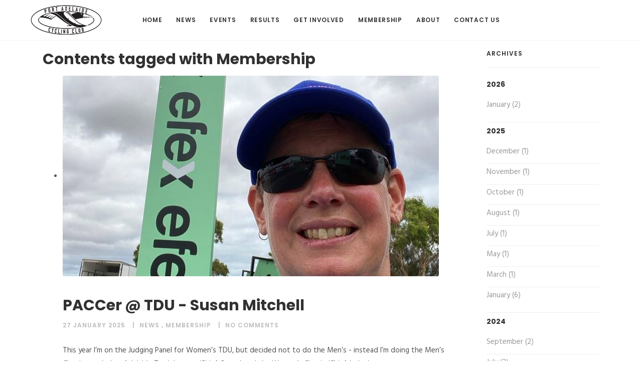

--- FILE ---
content_type: text/html; charset=utf-8
request_url: https://www.pacc.org.au/Tags/Membership
body_size: 5714
content:

<!DOCTYPE html>
<html lang="en-AU" class="url-membership orchard-tags">
<head>
    <meta charset="utf-8" />
    <meta name="viewport" content="width=device-width, initial-scale=1.0, shrink-to-fit=no" />
    <meta http-equiv="X-UA-Compatible" content="IE=edge" />
    <title>PACC - Free PACC Membership and Jersey for Primary School Kids! - Contents tagged with Membership - Tags</title>
    <link href="/Modules/Orchard.Blogs/Styles/orchard-blogs-archives.css" rel="stylesheet" type="text/css" />
<link href="https://fonts.googleapis.com/css?family=Hind:400,700%7cLora:400i%7cPoppins:500,600,700" rel="stylesheet" type="text/css" />
<link href="https://cdnjs.cloudflare.com/ajax/libs/twitter-bootstrap/4.0.0/css/bootstrap.min.css" rel="stylesheet" type="text/css" />
<link href="/Themes/Devworx.Theme.Core/Styles/plugins.min.css" rel="stylesheet" type="text/css" />
<link href="/Themes/Devworx.Theme.Core/Styles/template.min.css" rel="stylesheet" type="text/css" />
<link href="/Themes/Devworx.Theme.Core/Styles/custom.css" rel="stylesheet" type="text/css" />
<!--[if lt IE 9]>
<script src="https://cdnjs.cloudflare.com/ajax/libs/html5shiv/3.7.3/html5shiv.min.js" type="text/javascript"></script>
<![endif]-->
<!--[if lt IE 9]>
<script src="https://cdnjs.cloudflare.com/ajax/libs/respond.js/1.4.2/respond.min.js" type="text/javascript"></script>
<![endif]-->
<meta content="Orchard" name="generator" />
<link href="https://static-austse.devworx.net.au/media/PortAdelaideCyclingClub/favicon/logo4.png" rel="shortcut icon" type="image/x-icon" />


    <script async src="https://www.googletagmanager.com/gtag/js?id=UA-89930460-2"></script>
<script>
  window.dataLayer = window.dataLayer || [];
  function gtag(){dataLayer.push(arguments);}
  gtag('js', new Date());

  gtag('config', 'UA-89930460-2');
</script>

</head>
<body>



<div class="layout split-1 aside-2" id="layout">

    <header id="layout-navigation" class="header header-center header-light">
        <div class="zone zone-navigation">


<div class="container-fluid">
    <!-- Logos-->
    <div class="inner-header">
        <a class="inner-brand" href="/">
                <img alt="PACC site logo" src="https://static-austse.devworx.net.au/media/PortAdelaideCyclingClub/sitelogo/2021_PACC_Logo.svg" height="77"/>
        </a>
    </div>
    <!-- Navigation-->
    <div class="inner-navigation collapse">
        <div class="inner-navigation-inline">
            <div class="inner-nav">
                <ul class="menu menu-main-menu">
                
                
<li class="first"><a href="/">Home</a>
</li>
<li><a href="/news-and-results">News</a>
</li>
<li><a href="/events">Events</a>
</li>
<li><a href="http://results.pacc.org.au/">Results</a>
</li>
<li class="menu-item-has-children"><a href="/get-involved">Get Involved</a>
                <ul class="sub-menu">
                    
<li><a href="/get-involved/racing">Racing</a>
</li>
<li><a href="/get-involved/training">Training</a>
</li>
<li><a href="/get-involved/volunteering">Volunteering</a>
</li>
                </ul>
</li>
<li class="menu-item-has-children"><a href="/membership">Membership</a>
                <ul class="sub-menu">
                    
<li><a href="/membership">Join</a>
</li>
<li><a href="/membership/new-member-information">New Member Information</a>
</li>
<li><a href="/membership/pacc-club-kit">Get the kit</a>
</li>
                </ul>
</li>
<li class="menu-item-has-children"><a href="/about">About</a>
                <ul class="sub-menu">
                    
<li><a href="/about">About PACC</a>
</li>
<li><a href="/hanson-reserve-velodrome-and-clubrooms">Hanson Reserve Velodrome</a>
</li>
<li class="menu-item-has-children"><a href="/about/committee">Committee</a>
                <ul class="sub-menu">
                    
<li><a href="/about/committee">Committee Members</a>
</li>
<li><a href="/about/committee/meeting-archive">Meeting Archive</a>
</li>
                </ul>
</li>
<li><a href="/about/mission-statement">Mission Statement</a>
</li>
<li><a href="/about/strategic-plan">Strategic Plan</a>
</li>
<li><a href="/about/governing-documents">Governing Documents</a>
</li>
                </ul>
</li>
<li class="last"><a href="/contact-us">Contact Us</a>
</li>
                </ul>
            </div>
        </div>
    </div>
    <!-- Extra menu-->
    <div class="extra-nav">
    </div>
    <!-- Mobile menu-->
    <div class="nav-toggle">
        <a href="#" data-toggle="collapse" data-target=".inner-navigation">
            <span class="icon-bar"></span><span class="icon-bar"></span><span class="icon-bar"></span>
        </a>
    </div>
</div></div>
    </header>
<div class="wrapper">

    
    <div class="module">
        <div id="layout-main-container" class="container">
            <div id="layout-main" class="row">
                <div id="layout-content" class="group col-md-9">
                                                                <div id="content" class="group">
                            <div class="zone zone-content">
<h1 class="page-title">Contents tagged with <span>Membership</span></h1>
<ul class="content-items tagged-posts"><li class="first">
<article class="blog-post post content-item">
<div class="post-preview">
    <a href="/news-and-results/paccer-tdu-susan-mitchell">
        <img src="https://static-austse.devworx.net.au/media/PortAdelaideCyclingClub/_Profiles/164d9e8/9036429/received_1645780439349004.jpeg?v=638735424820000000" alt="">
    </a>
</div>
<div class="post-wrapper">
    <div class="post-header">
        

<h2 class="post-title"><a href="/news-and-results/paccer-tdu-susan-mitchell">PACCer @ TDU - Susan Mitchell</a></h2>
            <ul class="post-meta h5">
                <li><time datetime=" 2025-01-27" pubdate>27 January 2025</time> </li><li>

        <a href="/Tags/News" rel="tag">News</a>
            <span>, </span>
        <a href="/Tags/Membership" rel="tag">Membership</a>
</li><li><span class="comment-count label label-info">No Comments</span></li>
            </ul>
    </div>
    

<div class="post-content">
<p>This year I&rsquo;m on the Judging Panel for Women&rsquo;s TDU, but decided not to do the Men&rsquo;s - instead I&rsquo;m doing the Men&rsquo;s Classic as a Judge, Adelaide Track League (Chief Comm) and the Women&rsquo;s Classic (Chief Judge).&nbsp;</p></div>
<div class="post-more"><a href="/news-and-results/paccer-tdu-susan-mitchell">Read more →</a></div>

</div>
</article></li>
<li>
<article class="blog-post post content-item">
<div class="post-preview">
    <a href="/news-and-results/paccer-tdu-gemma-kernich">
        <img src="https://static-austse.devworx.net.au/media/PortAdelaideCyclingClub/_Profiles/164d9e8/9036429/FB_IMG_1737880087589.jpg?v=638734771280000000" alt="">
    </a>
</div>
<div class="post-wrapper">
    <div class="post-header">
        

<h2 class="post-title"><a href="/news-and-results/paccer-tdu-gemma-kernich">PACCer @ TDU - Gemma Kernich</a></h2>
            <ul class="post-meta h5">
                <li><time datetime=" 2025-01-26" pubdate>26 January 2025</time> </li><li>

        <a href="/Tags/News" rel="tag">News</a>
            <span>, </span>
        <a href="/Tags/Membership" rel="tag">Membership</a>
</li><li><span class="comment-count label label-info">No Comments</span></li>
            </ul>
    </div>
    

<div class="post-content">
<p>I'm Moto Yellow Flag #1 (of 7 of us!). We're classified as Race Officials, as we work for the race organisation. Our job is to help keep the race safe by warning riders of upcoming turns or obstacles.</p></div>
<div class="post-more"><a href="/news-and-results/paccer-tdu-gemma-kernich">Read more →</a></div>

</div>
</article></li>
<li>
<article class="blog-post post content-item">
<div class="post-preview">
    <a href="/news-and-results/paccer-tdu-nick-jehu">
        <img src="https://static-austse.devworx.net.au/media/PortAdelaideCyclingClub/_Profiles/164d9e8/9036429/Messenger_creation_8AC22576-2B59-49C7-8185-FEBB7CAB167B.jpeg?v=638734744170000000" alt="">
    </a>
</div>
<div class="post-wrapper">
    <div class="post-header">
        

<h2 class="post-title"><a href="/news-and-results/paccer-tdu-nick-jehu">PACCer @ TDU - Nick Jehu</a></h2>
            <ul class="post-meta h5">
                <li><time datetime=" 2025-01-26" pubdate>26 January 2025</time> </li><li>

        <a href="/Tags/News" rel="tag">News</a>
            <span>, </span>
        <a href="/Tags/Membership" rel="tag">Membership</a>
</li><li><span class="comment-count label label-info">No Comments</span></li>
            </ul>
    </div>
    

<div class="post-content">
<p>Team Cofidis Physiotherapist / Soigneur&nbsp;</p></div>
<div class="post-more"><a href="/news-and-results/paccer-tdu-nick-jehu">Read more →</a></div>

</div>
</article></li>
<li>
<article class="blog-post post content-item">
<div class="post-preview">
    <a href="/news-and-results/paccer-tdu-rachel-goud">
        <img src="https://static-austse.devworx.net.au/media/PortAdelaideCyclingClub/_Profiles/164d9e8/9036429/Messenger_creation_8979631002119385.jpeg?v=638732656990000000" alt="">
    </a>
</div>
<div class="post-wrapper">
    <div class="post-header">
        

<h2 class="post-title"><a href="/news-and-results/paccer-tdu-rachel-goud">PACCer @ TDU - Rachel Goud</a></h2>
            <ul class="post-meta h5">
                <li><time datetime=" 2025-01-23" pubdate>23 January 2025</time> </li><li>

        <a href="/Tags/News" rel="tag">News</a>
            <span>, </span>
        <a href="/Tags/Membership" rel="tag">Membership</a>
</li><li><span class="comment-count label label-info">No Comments</span></li>
            </ul>
    </div>
    

<div class="post-content">
<p>My role at TDU 2025: this year I have been appointed as Commissaire 2 (or Commissaire 3, as we rotate positions for the different stages of the race) for the WTDU and the Principal of the Commissaire&rsquo;s Panel (the PCP, better known as The Chief!) for the Men&rsquo;s Villawood Classic (the East End Criterium).</p></div>
<div class="post-more"><a href="/news-and-results/paccer-tdu-rachel-goud">Read more →</a></div>

</div>
</article></li>
<li>
<article class="blog-post post content-item">
<div class="post-preview">
    <a href="/news-and-results/paccer-tdu-jade-lean">
        <img src="https://static-austse.devworx.net.au/media/PortAdelaideCyclingClub/_Profiles/164d9e8/9036429/473260084_1130275605298777_7252659298468263092_n.jpg?v=638728627500000000" alt="">
    </a>
</div>
<div class="post-wrapper">
    <div class="post-header">
        

<h2 class="post-title"><a href="/news-and-results/paccer-tdu-jade-lean">PACCer @ TDU - Jade Lean</a></h2>
            <ul class="post-meta h5">
                <li><time datetime=" 2025-01-19" pubdate>19 January 2025</time> </li><li>

        <a href="/Tags/News" rel="tag">News</a>
            <span>, </span>
        <a href="/Tags/Membership" rel="tag">Membership</a>
</li><li><span class="comment-count label label-info">No Comments</span></li>
            </ul>
    </div>
    

<div class="post-content">
<p>Another PACCer you might have seen around the TDU is Jade Lean, Mechanic for&nbsp;<strong><em>ARA Australian Cycling Team&nbsp;</em></strong>for the Women's race (which also features PACC riders Maeve Plouffe and Alli Anderson!).</p></div>
<div class="post-more"><a href="/news-and-results/paccer-tdu-jade-lean">Read more →</a></div>

</div>
</article></li>
<li>
<article class="blog-post post content-item">
<div class="post-preview">
    <a href="/news-and-results/paccer-tdu-milo-johnson">
        <img src="https://static-austse.devworx.net.au/media/PortAdelaideCyclingClub/_Profiles/164d9e8/9036429/Milo1.jpg?v=638727784450000000" alt="">
    </a>
</div>
<div class="post-wrapper">
    <div class="post-header">
        

<h2 class="post-title"><a href="/news-and-results/paccer-tdu-milo-johnson">PACCer @ TDU - Milo Johnson</a></h2>
            <ul class="post-meta h5">
                <li><time datetime=" 2025-01-18" pubdate>18 January 2025</time> </li><li>

        <a href="/Tags/News" rel="tag">News</a>
            <span>, </span>
        <a href="/Tags/Membership" rel="tag">Membership</a>
</li><li><span class="comment-count label label-info">No Comments</span></li>
            </ul>
    </div>
    

<div class="post-content">
<p>In our first of this week's series of PACCers involved the TDU - from officials to riders to everything inbetween - we're covering Tracy 'Milo' Johnson who is Chief Judge for the Women's race.</p></div>
<div class="post-more"><a href="/news-and-results/paccer-tdu-milo-johnson">Read more →</a></div>

</div>
</article></li>
<li>
<article class="blog-post post content-item">
<div class="post-preview">
    <a href="/news-and-results/hards-and-primaro-new-pacc-life-members">
        <img src="https://static-austse.devworx.net.au/media/PortAdelaideCyclingClub/_Profiles/164d9e8/69d6d053/hards_primaro.png?v=637376311130000000" alt="">
    </a>
</div>
<div class="post-wrapper">
    <div class="post-header">
        

<h2 class="post-title"><a href="/news-and-results/hards-and-primaro-new-pacc-life-members">Hards and Primaro - New PACC Life Members</a></h2>
            <ul class="post-meta h5">
                <li><time datetime=" 2020-10-07" pubdate>07 October 2020</time> </li><li>

        <a href="/Tags/News" rel="tag">News</a>
            <span>, </span>
        <a href="/Tags/Membership" rel="tag">Membership</a>
</li><li><span class="comment-count label label-info">No Comments</span></li>
            </ul>
    </div>
    

<div class="post-content">
<p>At the 2020 Port Adelaide Annual General Meeting last week two of Port Adelaide CC's members were bestowed with our highest honour, with members present unanimously passing the motion for Life Membership.</p></div>
<div class="post-more"><a href="/news-and-results/hards-and-primaro-new-pacc-life-members">Read more →</a></div>

</div>
</article></li>
<li class="last">
<article class="blog-post post content-item">
<div class="post-preview">
    <a href="/news-and-results/sports-vouchers-are-back-for-2019">
        <img src="https://static-austse.devworx.net.au/media/PortAdelaideCyclingClub/_Profiles/164d9e8/3edfe2c/Junior Racing.jpg?v=636877870740000000" alt="">
    </a>
</div>
<div class="post-wrapper">
    <div class="post-header">
        

<h2 class="post-title"><a href="/news-and-results/sports-vouchers-are-back-for-2019">Free PACC Membership and Jersey for Primary School Kids!</a></h2>
            <ul class="post-meta h5">
                <li><time datetime=" 2019-02-03" pubdate>03 February 2019</time> </li><li>

        <a href="/Tags/Juniors" rel="tag">Juniors</a>
            <span>, </span>
        <a href="/Tags/News" rel="tag">News</a>
            <span>, </span>
        <a href="/Tags/Membership" rel="tag">Membership</a>
</li><li><span class="comment-count label label-info">No Comments</span></li>
            </ul>
    </div>
    

<div class="post-content">
<p>Sports Vouchers is a State Government initiative administered by the Office for Recreation and Sport and Racing (ORSR). The program is an opportunity for primary school children to receive a $100 discount on sports club/membership fees. This is double what was previously on offer. The purpose is to increase the numbers of children playing organised sport and to reduce the costs for parents.</p></div>
<div class="post-more"><a href="/news-and-results/sports-vouchers-are-back-for-2019">Read more →</a></div>

</div>
</article></li>
</ul>


</div>
                        </div>
                                    </div>
                    <aside id="aside-second" class="aside-second col-md-3">
                        <div class="sidebar">
                            <div class="zone zone-aside-second">
<article class="widget-aside-second widget-blog-archives widget">
    <div class="widget-title">
    <h5>Archives</h5>
</div>
<div class="archives">
    <ul class="years">

        <li>
            <h4>2026</h4>
             <ul class="archiveMonthList"><li class="first last"><a href="/news-and-results/archive/2026/1">January (2)</a></li></ul>
       </li>
        <li class="previous">
            <h4>2025 <span>(13)</span></h4>
            <ul class="archiveMonthList"><li class="first"><a href="/news-and-results/archive/2025/12">December (1)</a></li><li><a href="/news-and-results/archive/2025/11">November (1)</a></li><li><a href="/news-and-results/archive/2025/10">October (1)</a></li><li><a href="/news-and-results/archive/2025/8">August (1)</a></li><li><a href="/news-and-results/archive/2025/7">July (1)</a></li><li><a href="/news-and-results/archive/2025/5">May (1)</a></li><li><a href="/news-and-results/archive/2025/3">March (1)</a></li><li class="last"><a href="/news-and-results/archive/2025/1">January (6)</a></li></ul>
        </li>
        <li class="previous">
            <h4>2024 <span>(5)</span></h4>
            <ul class="archiveMonthList"><li class="first"><a href="/news-and-results/archive/2024/9">September (2)</a></li><li><a href="/news-and-results/archive/2024/7">July (2)</a></li><li class="last"><a href="/news-and-results/archive/2024/4">April (1)</a></li></ul>
        </li>
        <li class="previous">
            <h4>2023 <span>(15)</span></h4>
            <ul class="archiveMonthList"><li class="first"><a href="/news-and-results/archive/2023/11">November (1)</a></li><li><a href="/news-and-results/archive/2023/8">August (1)</a></li><li><a href="/news-and-results/archive/2023/7">July (2)</a></li><li><a href="/news-and-results/archive/2023/6">June (3)</a></li><li><a href="/news-and-results/archive/2023/5">May (1)</a></li><li><a href="/news-and-results/archive/2023/4">April (2)</a></li><li><a href="/news-and-results/archive/2023/3">March (3)</a></li><li><a href="/news-and-results/archive/2023/2">February (1)</a></li><li class="last"><a href="/news-and-results/archive/2023/1">January (1)</a></li></ul>
        </li>
        <li class="previous">
            <h4>2022 <span>(26)</span></h4>
            <ul class="archiveMonthList"><li class="first"><a href="/news-and-results/archive/2022/12">December (3)</a></li><li><a href="/news-and-results/archive/2022/11">November (5)</a></li><li><a href="/news-and-results/archive/2022/10">October (2)</a></li><li><a href="/news-and-results/archive/2022/9">September (1)</a></li><li><a href="/news-and-results/archive/2022/8">August (1)</a></li><li><a href="/news-and-results/archive/2022/6">June (4)</a></li><li><a href="/news-and-results/archive/2022/5">May (2)</a></li><li><a href="/news-and-results/archive/2022/4">April (1)</a></li><li><a href="/news-and-results/archive/2022/3">March (3)</a></li><li><a href="/news-and-results/archive/2022/2">February (2)</a></li><li class="last"><a href="/news-and-results/archive/2022/1">January (2)</a></li></ul>
        </li>
        <li class="previous">
            <h4>2021 <span>(27)</span></h4>
            <ul class="archiveMonthList"><li class="first"><a href="/news-and-results/archive/2021/11">November (1)</a></li><li><a href="/news-and-results/archive/2021/9">September (1)</a></li><li><a href="/news-and-results/archive/2021/8">August (7)</a></li><li><a href="/news-and-results/archive/2021/7">July (4)</a></li><li><a href="/news-and-results/archive/2021/6">June (3)</a></li><li><a href="/news-and-results/archive/2021/5">May (3)</a></li><li><a href="/news-and-results/archive/2021/4">April (3)</a></li><li><a href="/news-and-results/archive/2021/3">March (2)</a></li><li><a href="/news-and-results/archive/2021/2">February (2)</a></li><li class="last"><a href="/news-and-results/archive/2021/1">January (1)</a></li></ul>
        </li>
        <li class="previous">
            <h4>2020 <span>(23)</span></h4>
            <ul class="archiveMonthList"><li class="first"><a href="/news-and-results/archive/2020/10">October (3)</a></li><li><a href="/news-and-results/archive/2020/9">September (2)</a></li><li><a href="/news-and-results/archive/2020/8">August (2)</a></li><li><a href="/news-and-results/archive/2020/7">July (1)</a></li><li><a href="/news-and-results/archive/2020/6">June (1)</a></li><li><a href="/news-and-results/archive/2020/5">May (3)</a></li><li><a href="/news-and-results/archive/2020/3">March (5)</a></li><li><a href="/news-and-results/archive/2020/2">February (3)</a></li><li class="last"><a href="/news-and-results/archive/2020/1">January (3)</a></li></ul>
        </li>
        <li class="previous">
            <h4>2019 <span>(47)</span></h4>
            <ul class="archiveMonthList"><li class="first"><a href="/news-and-results/archive/2019/12">December (3)</a></li><li><a href="/news-and-results/archive/2019/11">November (2)</a></li><li><a href="/news-and-results/archive/2019/10">October (5)</a></li><li><a href="/news-and-results/archive/2019/9">September (3)</a></li><li><a href="/news-and-results/archive/2019/8">August (1)</a></li><li><a href="/news-and-results/archive/2019/7">July (4)</a></li><li><a href="/news-and-results/archive/2019/6">June (1)</a></li><li><a href="/news-and-results/archive/2019/5">May (5)</a></li><li><a href="/news-and-results/archive/2019/4">April (1)</a></li><li><a href="/news-and-results/archive/2019/3">March (6)</a></li><li><a href="/news-and-results/archive/2019/2">February (7)</a></li><li class="last"><a href="/news-and-results/archive/2019/1">January (9)</a></li></ul>
        </li>
        <li class="previous">
            <h4>2018 <span>(15)</span></h4>
            <ul class="archiveMonthList"><li class="first"><a href="/news-and-results/archive/2018/12">December (1)</a></li><li><a href="/news-and-results/archive/2018/11">November (3)</a></li><li><a href="/news-and-results/archive/2018/8">August (1)</a></li><li><a href="/news-and-results/archive/2018/7">July (1)</a></li><li><a href="/news-and-results/archive/2018/5">May (2)</a></li><li><a href="/news-and-results/archive/2018/4">April (2)</a></li><li><a href="/news-and-results/archive/2018/3">March (2)</a></li><li><a href="/news-and-results/archive/2018/2">February (2)</a></li><li class="last"><a href="/news-and-results/archive/2018/1">January (1)</a></li></ul>
        </li>
        <li class="previous">
            <h4>2017 <span>(12)</span></h4>
            <ul class="archiveMonthList"><li class="first"><a href="/news-and-results/archive/2017/11">November (3)</a></li><li><a href="/news-and-results/archive/2017/10">October (2)</a></li><li><a href="/news-and-results/archive/2017/9">September (2)</a></li><li><a href="/news-and-results/archive/2017/8">August (1)</a></li><li><a href="/news-and-results/archive/2017/7">July (1)</a></li><li><a href="/news-and-results/archive/2017/5">May (2)</a></li><li class="last"><a href="/news-and-results/archive/2017/3">March (1)</a></li></ul>
        </li>
    </ul>
</div>
</article>
<article class="widget-aside-second widget-tag-cloud widget">
    


<aside class="widget widget_tag_cloud">
    <div class="widget-title">
        <h5>Tags</h5>
    </div>
    <div class="tagcloud">
<a href="/Tags/Cyclocross">Cyclocross</a><a href="/Tags/Results">Results</a><a href="/Tags/Time%20Trial">Time Trial</a><a href="/Tags/Road">Road</a><a href="/Tags/results">results</a><a href="/Tags/news">news</a><a href="/Tags/sponsor">sponsor</a><a href="/Tags/Track">Track</a><a href="/Tags/Hanson">Hanson</a><a href="/Tags/Training">Training</a><a href="/Tags/Racing">Racing</a><a href="/Tags/News">News</a><a href="/Tags/Volunteer">Volunteer</a><a href="/Tags/Coaching">Coaching</a><a href="/Tags/Committee">Committee</a><a href="/Tags/Juniors">Juniors</a><a href="/Tags/Membership">Membership</a><a href="/Tags/Member%20Offer">Member Offer</a><a href="/Tags/Sponsor">Sponsor</a><a href="/Tags/SuperSeries">SuperSeries</a><a href="/Tags/AusCycling">AusCycling</a><a href="/Tags/Paracycling">Paracycling</a><a href="/Tags/UCI">UCI</a><a href="/Tags/Women">Women</a><a href="/Tags/Beginner">Beginner</a><a href="/Tags/Get%20on%20Track">Get on Track</a><a href="/Tags/Governance">Governance</a><a href="/Tags/Strategic%20Plan">Strategic Plan</a><a href="/Tags/Development">Development</a><a href="/Tags/Tour%20Down%20Under">Tour Down Under</a><a href="/Tags/roller%20frenzy">roller frenzy</a><a href="/Tags/StarClub">StarClub</a><a href="/Tags/Super%20Series">Super Series</a><a href="/Tags/Sports%20Vouchers">Sports Vouchers</a><a href="/Tags/AGM">AGM</a><a href="/Tags/Course%20Record">Course Record</a><a href="/Tags/Awards">Awards</a><a href="/Tags/Keystone">Keystone</a><a href="/Tags/events">events</a><a href="/Tags/kit">kit</a><a href="/Tags/esports">esports</a><a href="/Tags/nominations">nominations</a><a href="/Tags/news%3b%20training">news; training</a><a href="/Tags/Criterium">Criterium</a><a href="/Tags/clothing">clothing</a><a href="/Tags/training">training</a><a href="/Tags/NCXS">NCXS</a><a href="/Tags/Group%20Rides">Group Rides</a><a href="/Tags/Ride%20Leader">Ride Leader</a><a href="/Tags/Zwift">Zwift</a><a href="/Tags/Events">Events</a><a href="/Tags/blog">blog</a><a href="/Tags/cyclocross">cyclocross</a><a href="/Tags/juniors">juniors</a><a href="/Tags/racing">racing</a><a href="/Tags/members">members</a><a href="/Tags/women">women</a><a href="/Tags/role%20statement">role statement</a><a href="/Tags/Blog">Blog</a><a href="/Tags/social">social</a>    </div>
</aside>
</article></div>
                        </div>
                    </aside>
            </div>
        </div>
            </div>
    <div id="layout-footer" class="group">
        <footer id="footer" class="footer">
            <div class="container">
                <div id="footer-quad" class="group">
                        <div id="footer-quad-first">
                            <div class="zone zone-footer-quad-first">
<article class="text-center widget-footer-quad-first widget-html-widget widget">
    <p><img width="300" height="120" alt="" src="https://static-austse.devworx.net.au/media/PortAdelaideCyclingClub/sitelogo/2021_PACC_Logo.png" /></p>
<ul class="social-icons">
<li><a href="https://www.facebook.com/PortAdelCC" target="_blank" style="color: #999; font-size: 1.7em;" rel="noopener"><i class="fa fa-facebook"></i></a></li>
<li><a href="https://twitter.com/PortAdelCC" target="_blank" style="color: #999; font-size: 1.7em;" rel="noopener"><i class="fa fa-twitter"></i></a></li>
<li><a href="https://www.instagram.com/portadelcc/" target="_blank" style="color: #999; font-size: 1.7em;" rel="noopener"><i class="fa fa-instagram"></i></a></li>
</ul>
<p><a href="/privacy-policy">Privacy Policy</a>&nbsp;| Email: <a href="/cdn-cgi/l/email-protection#99faf6f4f4f0ededfcfcd9e9f8fafab7f6ebfeb7f8ec"><span class="__cf_email__" data-cfemail="f794989a9a9e83839292b787969494d9988590d99682">[email&#160;protected]</span></a></p>
</article></div>
                        </div>
                                                                            </div>
            </div>
            <div class="footer-copyright">
                <div class="container">
<div class="zone zone-footer">

<div class="text-center"><span class="copyright">&copy; 2018 Port Adelaide Cycling Club, All Rights Reserved. Site by <a href="http://www.devworx.com.au/">Devworx</a></span></div></div>                </div>
            </div>
        </footer>
    </div>
</div>
</div>

<script data-cfasync="false" src="/cdn-cgi/scripts/5c5dd728/cloudflare-static/email-decode.min.js"></script><script src="//ajax.aspnetcdn.com/ajax/jQuery/jquery-2.1.4.min.js" type="text/javascript"></script>
<script src="/Modules/Orchard.Blogs/scripts/orchard-blogs-archives.js" type="text/javascript"></script>
<script src="https://cdnjs.cloudflare.com/ajax/libs/tether/1.4.0/js/tether.min.js" type="text/javascript"></script>
<script src="https://cdnjs.cloudflare.com/ajax/libs/twitter-bootstrap/4.0.0/js/bootstrap.min.js" type="text/javascript"></script>
<script src="https://cdnjs.cloudflare.com/ajax/libs/pace/1.0.2/pace.min.js" type="text/javascript"></script>
<script src="https://cdnjs.cloudflare.com/ajax/libs/jarallax/1.7.3/jarallax.min.js" type="text/javascript"></script>
<script src="https://cdnjs.cloudflare.com/ajax/libs/jquery.imagesloaded/4.1.2/imagesloaded.pkgd.min.js" type="text/javascript"></script>
<script src="https://cdnjs.cloudflare.com/ajax/libs/jquery.isotope/3.0.4/isotope.pkgd.min.js" type="text/javascript"></script>
<script src="https://cdnjs.cloudflare.com/ajax/libs/wow/1.1.2/wow.min.js" type="text/javascript"></script>
<script src="/Themes/Devworx.Theme.Core/scripts/Custom.min.js" type="text/javascript"></script>



<script defer src="https://static.cloudflareinsights.com/beacon.min.js/vcd15cbe7772f49c399c6a5babf22c1241717689176015" integrity="sha512-ZpsOmlRQV6y907TI0dKBHq9Md29nnaEIPlkf84rnaERnq6zvWvPUqr2ft8M1aS28oN72PdrCzSjY4U6VaAw1EQ==" data-cf-beacon='{"version":"2024.11.0","token":"afa3f0efe7194ef1b8d8dea1385a35fd","r":1,"server_timing":{"name":{"cfCacheStatus":true,"cfEdge":true,"cfExtPri":true,"cfL4":true,"cfOrigin":true,"cfSpeedBrain":true},"location_startswith":null}}' crossorigin="anonymous"></script>
</body>
</html>

--- FILE ---
content_type: text/css
request_url: https://www.pacc.org.au/Themes/Devworx.Theme.Core/Styles/template.min.css
body_size: 17583
content:
@charset "UTF-8";
/*! -----------------------------------------------------------------
[Master Stylesheet]

Project:     Core
Version:     1.3.3

------------------------------------------------------------------
[General Styles]
*/
*{-webkit-font-smoothing:antialiased}html{font-size:100%}body{background-color:#fff;font-family:"Hind",Arial,serif;line-height:1.85;font-weight:400;font-size:15px;color:#555;-ms-overflow-style:scrollbar;overflow-x:hidden}img{max-width:100%;height:auto}iframe{border:0}.disable-hover{pointer-events:none}::-moz-selection{background:#4a90e2;color:#fff !important}::-webkit-selection{background:#4a90e2;color:#fff !important}::selection{background:#4a90e2;color:#fff !important}.wrapper{position:relative}html .layout,body .layout{height:100%;min-height:100%;width:100%}.layout{opacity:0;-webkit-transition:1.7s opacity ease;transition:1.7s opacity ease}.layout.fade-in{opacity:1}.scroll-top{background:#4a90e2;border-radius:20px;position:fixed;bottom:14px;right:20px;height:40px;width:40px;z-index:9;text-align:center;line-height:40px;font-size:15px;color:#fff;-webkit-transition:.5s all ease;transition:.5s all ease;-webkit-transform:translateY(86px);transform:translateY(86px)}.scroll-top:hover,.scroll-top:focus{color:#fff}.scroll-top.scroll-top-visible{-webkit-transform:translateY(0);transform:translateY(0)}#particles-js,#particles-snow-js{position:absolute;width:100%;height:100%;z-index:1}@media(max-width:767px){.scroll-top{display:none}}.modal-video-container{position:relative;overflow:hidden;border-radius:5px;box-shadow:0 8px 24px rgba(0,0,0,.2)}.modal-video-container img{box-shadow:0 8px 24px rgba(0,0,0,.2);border-radius:5px;-webkit-transition:all .3s ease;transition:all .3s ease}.modal-video-container .play-button{width:80px;height:80px;border:2px solid #fff;text-align:center;margin:0 auto;position:absolute;top:50%;left:50%;margin-top:-40px;margin-left:-40px;z-index:4;border-radius:50%;cursor:pointer;-webkit-transition:all .3s ease;transition:all .3s ease}.modal-video-container .play-button:after{position:absolute;top:50%;margin-top:-8px;left:50%;margin-left:-5px;content:'';width:0;height:0;border-style:solid;border-width:7px 0 7px 14px;border-color:transparent transparent transparent #fff}.modal-video-container .play-button:hover{-webkit-transform:scale(.95);transform:scale(.95)}.modal-video-container:hover img{-webkit-transform:scale(1.05);transform:scale(1.05)}a{color:#4a90e2;-webkit-transition:all .3s ease-in-out;transition:all .3s ease-in-out}a:hover,a:focus{outline:0;text-decoration:none;color:#2275d7}h1>a,h2>a,h3>a,h4>a,h5>a,h6>a{color:#313131}h1>a:hover,h1>a:focus,h2>a:hover,h2>a:focus,h3>a:hover,h3>a:focus,h4>a:hover,h4>a:focus,h5>a:hover,h5>a:focus,h6>a:hover,h6>a:focus{color:#4a90e2}p,pre,ul,ol,blockquote,h1,h2,h3,h4,h5,h6{margin:0 0 20px}h1,.h1,h2,.h2,h3,.h3,h4,.h4,h5,.h5,h6,.h6{font-family:"Poppins",Arial,serif;line-height:1.2;font-weight:700;color:#313131}h1,.h1{font-size:40px}h2,.h2{font-size:32px}h3,.h3{font-size:24px}h4,.h4{font-size:14px}h5,.h5{font-weight:600;font-size:14px;margin:0 0 10px}h6,.h6{font-weight:500;font-size:12px;margin:0 0 10px}.font-serif{font-family:"Lora","Libre Baskerville",serif;font-style:italic}.rotate{text-shadow:none !important}hr{border-color:rgba(238,238,238,.9)}ul>li,ol>li{margin:0 0 5px}em{font-style:normal;opacity:.7}hr{margin-top:40px;margin-bottom:40px}blockquote{border:0;border-left:2px solid #eaeaea;font-family:"Lora","Libre Baskerville",serif;line-height:1.8;font-style:italic;font-size:15px;padding:20px 40px;margin:40px 0;-webkit-transition:all .3s ease-in-out;transition:all .3s ease-in-out;padding:10px 20px;margin:20px 0}blockquote p:last-child{margin-bottom:0}blockquote:hover{border-color:#4a90e2}.lead{line-height:1.8;font-weight:400;font-size:20px}pre{border:0;background:#f5f5f5;border-radius:2px;padding:20px 30px;margin:40px 0;font-family:"Courier New",monospace;line-height:1.8}.arrow-list{list-style:none;padding:0}.arrow-list>li{margin:0 0 5px}.arrow-list>li:before{font:normal normal normal 14px/1 FontAwesome;speak:none;font-style:normal;font-weight:normal;font-variant:normal;text-transform:none;-webkit-font-smoothing:antialiased;content:"";font-size:12px;display:inline-block;margin-right:18px;position:relative;top:0}.alert-brand{background:#76abe9;color:#fff}.alert-brand a{color:#fff}.progress-item{margin:0 0 25px}.progress-title{line-height:1.2;color:#313131;margin:0 0 10px;text-transform:uppercase;letter-spacing:1px;font-size:12px;font-weight:bold}.progress{background-color:#eaeaea;box-shadow:none;height:5px;margin:0 0 10px;overflow:visible;box-shadow:none}.progress-bar{position:relative;height:5px;border-radius:3px;box-shadow:none}.progress-bar.progress-bar-brand{background-color:#4a90e2}.pb-number-box{position:absolute;padding:4px 0;display:block;top:-30px;right:0;opacity:0;line-height:12px;color:#313131;text-transform:uppercase;letter-spacing:1px;font-size:12px;font-weight:bold}.progress-item.progress-bold .progress,.progress-item.progress-bold .progress-bar{border-radius:1px;height:16px}.form-control{box-shadow:none;border-radius:2px;border-width:1px;border-color:#eee;font-family:"Poppins",Arial,serif;letter-spacing:.07375rem;font-size:.9rem;padding:.4rem .9375rem}.form-control:focus{border-color:#eee;box-shadow:none}.form-control.form-circle{border-radius:30px}.form-control-lg{font-size:.6875rem;padding:1.0625rem .9375rem}.form-control-sm{padding:.8125rem .9375rem}.input-group-addon{border-color:#eee}select.form-control:not([size]):not([multiple]){height:calc(3rem + 2px)}select.form-control-lg:not([size]):not([multiple]){height:3.5rem}select.form-control-sm:not([size]):not([multiple]){height:2.8125rem}.btn{border-width:2px;border-radius:0;font-family:"Poppins",Arial,serif;text-transform:uppercase;letter-spacing:.09375rem;font-weight:600;font-size:.625rem;padding:.9375rem 1.75rem .9375rem 1.75rem;-webkit-transition:all .3s ease-out;transition:all .3s ease-out}.btn:focus,.btn.focus,.btn.active.focus,.btn.active:focus,.btn:active.focus,.btn:active:focus{outline:0}.btn.btn-circle{border-radius:30px}.btn.btn-round{border-radius:2px}.btn.btn-shadow{box-shadow:0 1px 30px rgba(0,0,0,.1)}.btn-lg{padding:.9375rem 2rem .9375rem 2rem;letter-spacing:.09375rem;font-size:.75rem}.btn-sm{padding:.75rem 1.5rem .75rem 1.5rem;font-size:.625rem}.btn-xs{padding:.625rem 1.25rem .625rem 1.25rem;font-size:.625rem}.btn.btn-brand{background-color:#4a90e2;border-color:#4a90e2;color:#fff}.btn.btn-brand:hover,.btn.btn-brand:focus{background-color:#277adc;border-color:#277adc;color:#fff}.btn.btn-brand.btn-outline{background:transparent;border-color:#4a90e2;color:#4a90e2}.btn.btn-brand.btn-outline:hover,.btn.btn-brand.btn-outline:focus{background:#4a90e2;color:#fff}.btn.btn-gray{background-color:#ddd;border-color:#ddd;color:#444}.btn.btn-gray:hover,.btn.btn-gray:focus{background-color:#c9c9c9;border-color:#c9c9c9;color:#444}.btn.btn-gray.btn-outline{background:transparent;border-color:#ddd;color:#ddd}.btn.btn-gray.btn-outline:hover,.btn.btn-gray.btn-outline:focus{background:#ddd;color:#444}.btn.btn-dark{background-color:#111;border-color:#111;color:#fff}.btn.btn-dark:hover,.btn.btn-dark:focus{background-color:#252525;border-color:#252525;color:#fff}.btn.btn-dark.btn-outline{background:transparent;border-color:#111;color:#111}.btn.btn-dark.btn-outline:hover,.btn.btn-dark.btn-outline:focus{background:#111;color:#fff}.btn.btn-white{background-color:#fff;border-color:#fff;color:#444}.btn.btn-white:hover,.btn.btn-white:focus{background-color:#4a90e2;border-color:#4a90e2;color:#fff}.btn.btn-white.btn-outline{background:transparent;border-color:#fff;color:#fff}.btn.btn-white.btn-outline:hover,.btn.btn-white.btn-outline:focus{background:#fff;color:#444}.breadcrumb{background-color:transparent;font-size:14px;padding:0;margin:0}.breadcrumb-item>a{color:#999}.breadcrumb-item>a:hover,.breadcrumb-item>a:focus{color:#4a90e2}.breadcrumb-item+.breadcrumb-item::before{padding:0 6px 0 6px;content:"-"}.breadcrumb>.active,.breadcrumb-item+.breadcrumb-item::before{color:#999}.client{text-align:center;padding:20px;opacity:.5;-webkit-transition:all .4s ease-in-out;transition:all .4s ease-in-out}.client:hover{opacity:1}.clients-row>[class*="col-"]{border-right:1px solid #f2f2f2;line-height:100px}.clients-row>[class*="col-"]:last-child{border:0}.clients-row+.clients-row{border-top:1px solid #f2f2f2}@media(max-width:767px){.clients-row{border:1px solid #f2f2f2;border-bottom:0}.clients-row>[class*="col-"],.clients-row>[class*="col-"]:last-child{border:0;border-bottom:1px solid #f2f2f2}.clients-row+.clients-row{border-top:0}}.team-item{text-align:center}.team-item:hover .team-image:after{background:rgba(49,49,49,.95)}.team-item:hover .team-content,.team-item:hover .team-content-social{opacity:1}.team-item:hover .team-content{-webkit-transform:translate(0,-50%);transform:translate(0,-50%)}.team-image{position:relative;overflow:hidden}.team-image>img{width:100%}.team-image:after{background:transparent;position:absolute;display:block;content:" ";height:100%;width:100%;top:0;left:0;z-index:1;-webkit-transition:all .3s ease-in-out 0s;transition:all .3s ease-in-out 0s}.team-content,.team-content-social{-webkit-transition:.3s ease-in;transition:.3s ease-in;opacity:0;z-index:2}.team-content{position:absolute;padding:20px 0 0;width:100%;top:50%;-webkit-transform:translate(10px,-50%);transform:translate(10px,-50%)}.team-content p,.team-content h5{color:#fff}.team-content h5{text-transform:uppercase;letter-spacing:2px;font-size:12px;margin:0 0 4px}.team-content p{font-size:14px;opacity:.8;margin:0}.team-content-social{position:absolute;width:100%;bottom:0;font-size:18px}.team-content-social ul>li{display:inline-block;margin-right:26px}.team-content-social ul>li:last-child{margin-right:0}.team-content-social ul>li>a{color:#fff;opacity:.5}.team-content-social ul>li>a:hover{opacity:1}.icon-box{padding:35px 0}.icon-box:hover .icon-box-icon{-webkit-transform:scale(1.05);transform:scale(1.05)}.icon-box-icon{font-size:38px;font-size:56px;color:#4a90e2;margin:0 0 10px;-webkit-transition:all .4s linear;transition:all .4s linear}.icon-box-title h6{font-size:15px;margin:0 0 15px}.icon-box-content>*:last-child{margin-bottom:0}.icon-box-link{text-transform:uppercase;letter-spacing:1px;font-weight:bold;font-size:11px;margin-top:15px}.icon-box-left{position:relative;text-align:left;padding-left:60px}.icon-box-left .icon-box-icon{position:absolute;height:38px;width:38px;left:0;text-align:center;line-height:38px;font-size:32px;color:#4a90e2;-webkit-transition:all .4s linear;transition:all .4s linear}.icon-box-left .icon-box-icon,.icon-box-left .icon-box-title{text-align:left}.text-box{padding:5px 0}.text-box .text-box-link{font-size:11px}.counter{text-align:center;padding:20px 0}.counter .counter-number{font-size:54px;line-height:1;margin:0 0 15px;color:#4a90e2}.counter .counter-title{font-weight:500;font-size:15px;color:#999}.support-box{background:#fff;border:1px solid rgba(225,225,225,.6);border-radius:4px;margin:15px 0;-webkit-transition:.2s linear;transition:.2s linear;position:relative;padding:50px 40px}.support-box:hover{box-shadow:0 8px 24px rgba(0,0,0,.05)}.support-box-icon{font-size:46px;margin:0 0 0;color:#6b74e6}.support-box-title h6{font-size:15px;margin:0 0 15px}.support-box-content>*:last-child{margin-bottom:0}.support-box .support-box-link>a{position:absolute;top:0;left:0;height:100%;width:100%;z-index:1}.label{border-radius:0}.label-brand{background:#4a90e2;color:#fff}.nav-tabs{border-bottom:1px solid #eaeaea}.nav-tabs .nav-link{background-color:#f7f7f7;border:1px solid #eaeaea;border-right:0;border-radius:0;padding:10px 18px;text-transform:uppercase;letter-spacing:1px;font-weight:bold;font-size:12px;color:#999}.nav-tabs .nav-link>i,.nav-tabs .nav-link>span{margin-right:5px}.nav-tabs .nav-link:focus,.nav-tabs .nav-link:hover{border-color:#eaeaea;background-color:#fff}.nav-tabs .nav-link.active,.nav-tabs .nav-item.show .nav-link{border-color:#eaeaea;border-bottom:1px solid transparent}.nav-tabs .nav-item:first-child .nav-link{border-top-left-radius:.25rem}.nav-tabs .nav-item:last-child .nav-link{border-top-right-radius:.25rem;border-right:1px solid #eaeaea}.tab-content{border:1px solid #eaeaea;background-color:#fff;border-top:0;padding:20px 18px;color:#999}.tab-pane *:last-child,.card-body *:last-child{margin-bottom:0}.accordion .card{border-color:#eaeaea;border-radius:0;border-bottom:0}.accordion .card:last-child{border-bottom-left-radius:.25em;border-bottom-right-radius:.25em}.accordion .card:first-child{border-top-left-radius:.25em;border-top-right-radius:.25em}.accordion .card .card-body{border-bottom:1px solid #eaeaea;color:#999}.accordion .card-header{text-transform:uppercase;letter-spacing:1px;font-weight:bold;font-size:12px;background-color:#f7f7f7;border-color:#eaeaea;padding:12px 18px}.accordion .card-header a{position:relative;display:block;color:#999}.accordion .card-header a:hover,.accordion .card-header a:focus{color:#111}.accordion .card-header a:after{position:absolute;content:"";top:50%;right:0;margin-top:-7px;font-family:"FontAwesome";font-size:14px;line-height:1}.accordion .card-header a>i,.accordion .card-header a>span{margin-right:5px}.pagination{display:block;text-align:center;margin:0}.pagination>li{display:inline-block}.pagination>li>a>.arrows,.pagination>li>span>.arrows{font-size:35px}.pagination>li>a>.arrows:before,.pagination>li>span>.arrows:before{line-height:40px}.pagination .prev{text-align:left;float:left}.pagination .next{text-align:right;float:right}.pagination .prev a:hover,.pagination .next a:hover{background-color:transparent}.page-link,.page-item:last-child .page-link,.page-item:first-child .page-link{border-radius:50%}.page-item.active .page-link{background-color:#fff;border-color:transparent;color:#4a90e2}.page-link:focus,.page-link:hover{background-color:#fff;border-color:transparent;color:#4a90e2}.page-link{background:transparent;border:0;height:40px;width:40px;line-height:40px;text-align:center;padding:0;font-size:12px;color:#313131;margin:0}.maps-container{height:600px}.maps-container.map-widget{height:400px}.map{height:100% !important;width:100%}.map:before{display:none}.pie-chart{position:relative;padding:40px 0}.pie-chart .chart{position:relative;display:block;height:180px;width:180px;margin:0 auto 30px;text-align:center}.pie-chart .chart>canvas{position:absolute;left:0;top:0;height:100% !important;width:100% !important}.pie-chart .chart-text{vertical-align:middle;line-height:180px}.pie-chart .chart-text h5{display:inline-block;font-size:18px;font-size:14px;margin:0}.pie-chart .chart-text .fa,.pie-chart .chart-text [class*="ti-"]{line-height:180px}.pie-chart .chart-title{text-align:center;margin:0 0 15px}.pie-chart .chart-title h5{text-transform:uppercase;letter-spacing:2px;font-size:12px}.pie-chart .chart-title>*:last-child{margin-bottom:0}.pricing-wrapper{background:#fff;border:1px solid #f2f2f2;text-align:center;margin:0 0 30px}.pricing-wrapper.pricing-popular{margin-top:-20px}.pricing-header{position:relative;border-bottom:1px solid #f2f2f2;padding:30px 20px}.pricing-header h4{text-transform:uppercase;letter-spacing:1.5px;margin:0}.pricing-popular .pricing-header{padding:40px 20px}.pricing-price{padding:30px 40px;border-bottom:1px solid #f2f2f2}.pricing-price h5{font-size:60px;margin:0 0 0 -10px}.pricing-price h5>span{display:inline-block;vertical-align:top;font-size:18px;padding-top:8px;padding-right:2px}.pricing-price hr{margin-top:20px;margin-bottom:0}.pricing-body{border-bottom:1px solid #f2f2f2;padding:0 0}.pricing-features{padding:0;margin:0}.pricing-features li{border-bottom:1px solid #f2f2f2;color:#999;padding:8px 0;margin:0}.pricing-features li:last-child{border:0}.pricing-footer{padding:20px 20px}.pricing-popular .pricing-footer{padding:30px 20px}.pricing-wrapper .pricing-header h4,.pricing-wrapper .pricing-price h5{color:#313131}@media(max-width:767px){.pricing-wrapper.pricing-popular{margin-top:0}}.owl-carousel .owl-pagination{text-align:center}.owl-carousel .owl-pagination .owl-page{border-radius:8px;width:8px;height:8px;display:inline-block;margin:0 4px;position:relative;background:rgba(255,255,255,.7);display:inline-block;overflow:hidden;height:6px;width:6px;margin:6px 4px;text-indent:-200%;z-index:1000;border-radius:6px;box-shadow:0 0 1px rgba(17,17,17,.4);-webkit-transition:all .3s cubic-bezier(0,0,.58,1);transition:all .3s cubic-bezier(0,0,.58,1)}.owl-carousel .owl-pagination .owl-page.active{-webkit-transform:scale(1.3);transform:scale(1.3)}.image-slider{position:relative}.image-slider img{width:100%}.image-slider.owl-carousel .owl-prev,.image-slider.owl-carousel .owl-next{background:transparent;position:absolute;height:70px;width:70px;top:50%;margin-top:-35px;text-align:center;line-height:70px;font-size:36px;display:block;color:#fff}.image-slider.owl-carousel .owl-prev span:before,.image-slider.owl-carousel .owl-next span:before{line-height:68px}.image-slider.owl-carousel .owl-prev{left:15px}.image-slider.owl-carousel .owl-next{right:15px}.image-slider .owl-pagination{margin-top:-28px}.tms-slides{text-align:center}.tms-slides .tms-icons{margin:0 0 20px}.tms-slides .tms-icons h2{line-height:1;font-size:32px}.tms-slides blockquote{border:0;line-height:1.8;font-size:20px;padding:20px 0;margin:0}.tms-slides blockquote p:before,.tms-slides blockquote p:after{display:none}.tms-slides .tms-author{text-transform:uppercase;letter-spacing:1px;font-weight:bold;font-size:11px;opacity:.8}.tms-slides .owl-pagination{margin-top:20px}.module-slides{position:relative}.module-slides .slides-container{display:none}.module-slides .scrollable{*zoom:1;position:relative;top:0;left:0;overflow-y:auto;-webkit-overflow-scrolling:touch;height:100%}.module-slides .scrollable:after{content:"";display:table;clear:both}.slides-navigation{margin:-35px auto 0;position:absolute;z-index:3;top:50%;width:100%}.slides-navigation a{position:absolute;height:70px;width:70px;top:50%;margin-top:-35px;text-align:center;font-size:36px;display:block;color:#fff;-webkit-transition:all .3s cubic-bezier(.3,.1,.58,1);transition:all .3s cubic-bezier(.3,.1,.58,1)}.slides-navigation a span:before{line-height:68px}.slides-navigation a.prev{left:40px}.slides-navigation a.next{right:40px}.module-slides.dark-nav:hover a.prev:hover,.module-slides.dark-nav:hover a.next:hover,.module-slides.dark-nav:hover a.prev:focus,.module-slides.dark-nav:hover a.next:focus,.module-slides.dark-nav .slides-navigation a{color:#313131}.module-slides:hover a.prev:hover,.module-slides:hover a.next:hover,.module-slides:hover a.prev:focus,.module-slides:hover a.next:focus{color:#fff}.module-slides:hover a.prev:hover{-webkit-transform:translateX(-5px) scale(.97);transform:translateX(-5px) scale(.97)}.module-slides:hover a.next:hover{-webkit-transform:translateX(5px) scale(.97);transform:translateX(5px) scale(.97)}.slides-pagination{position:absolute;z-index:3;bottom:10px;text-align:center;width:100%}.slides-pagination a{position:relative;background:rgba(255,255,255,.7);display:inline-block;overflow:hidden;height:6px;width:6px;margin:6px 7px;text-indent:-200%;z-index:1000;border-radius:6px;box-shadow:0 0 0 2px rgba(0,0,0,.1);-webkit-transition:all .3s cubic-bezier(0,0,.58,1);transition:all .3s cubic-bezier(0,0,.58,1)}.slides-pagination a.current{-webkit-transform:scale(1.3);transform:scale(1.3)}@media(max-width:992px){.slides-navigation a.prev{left:20px}.slides-navigation a.next{right:20px}}@media(max-width:767px){.slides-navigation a.prev,.slides-navigation a.next{display:none}}.flexslider{border:0;margin:0}.flexslider .slides{height:100% !important;-webkit-transition-delay:1s;transition-delay:1s}.flexslider .slides{overflow:hidden}.flexslider .slides li{height:100% !important;width:100%;padding:0;margin:0}.flex-direction-nav a{text-shadow:none;line-height:60px;color:#fff;width:30px;height:60px;margin:-30px 0 0;opacity:.8}.flex-direction-nav a:hover{opacity:1}.flex-direction-nav a:before{font-family:"linea-arrows-10" !important;font-style:normal !important;font-weight:normal !important;font-variant:normal !important;text-transform:none !important;speak:none;-webkit-font-smoothing:antialiased;-moz-osx-font-smoothing:grayscale;text-shadow:none;color:#fff}.flex-direction-nav a.flex-next:before{content:""}.flex-direction-nav a.flex-prev:before{content:""}.flex-direction-nav .flex-prev{left:45px}.flex-direction-nav .flex-next{right:45px}.dark-nav .flex-direction-nav a:before{color:#313131}.slide-background{background-position:center;position:absolute;left:0;top:0;right:0;bottom:0;background-size:cover;z-index:-1}.kenburns .slides li:nth-of-type(odd) .slide-background{animation:kenBurnsEast 25s linear infinite alternate;-webkit-animation:kenBurnsEast 25s linear infinite alternate}.kenburns .slides li:nth-of-type(even) .slide-background{animation:kenBurnsWest 25s linear infinite alternate;-webkit-animation:kenBurnsWest 25s linear infinite alternate}@keyframes kenBurnsEast{from{transform:scale(1) translateX(0);-webkit-transform:scale(1) translateX(0)}to{transform:scale(1.2) translateX(100px);-webkit-transform:scale(1.2) translateX(100px)}}@-webkit-keyframes kenBurnsEast{from{transform:scale(1) translateX(0);-webkit-transform:scale(1) translateX(0)}to{transform:scale(1.2) translateX(100px);-webkit-transform:scale(1.2) translateX(100px)}}@keyframes kenBurnsWest{from{transform:scale(1) translateX(0);-webkit-transform:scale(1) translateX(0)}to{transform:scale(1.2) translateX(-100px);-webkit-transform:scale(1.2) translateX(-100px)}}@-webkit-keyframes kenBurnsWest{from{transform:scale(1) translateX(0);-webkit-transform:scale(1) translateX(0)}to{transform:scale(1.2) translateX(-100px);-webkit-transform:scale(1.2) translateX(-100px)}}@media all and (max-width:767px){.flex-direction-nav{display:none}.kenburns .slides li .slide-background{-webkit-animation:none !important;animation:none !important}}.social-list{list-style:none;padding:0;margin:0}.social-list>li{display:inline-block;margin:5px 5px 5px 0}.social-list>li>a{display:block;background:#f7f7f7;height:36px;width:36px;text-align:center;line-height:36px;font-size:14px;color:#313131}.social-list>li>a:hover,.social-list>li>a:focus{opacity:.6}.social-icons{list-style:none;padding:0;margin:0}.social-icons>li{display:inline-block;margin:5px 15px 5px 0}.social-icons>li>a{font-size:14px;color:#333}.social-icons>li>a:hover,.social-icons>li>a:focus{color:#4a90e2}
/*!------------------------------------------------------------------
[Preloader]
*/
.pace .pace-progress{background:#4a90e2}.page-loader{background:#fff;position:fixed;top:0;bottom:0;right:0;left:0;z-index:9998}body:after{background:rgba(0,0,0,.7);position:fixed;height:1px;width:1px;bottom:0;right:0;left:0;top:-1px;z-index:9998;content:" ";visibility:hidden;opacity:0;-webkit-transition:opacity .2s cubic-bezier(.785,.135,.15,.86);transition:opacity .2s cubic-bezier(.785,.135,.15,.86);cursor:pointer;cursor:url("../images/close.png"),pointer}body.off-canvas-sidebar-open:after{visibility:visible;height:100%;width:100%;opacity:1;top:0}.layout{position:relative;-webkit-transition:left .2s cubic-bezier(.645,.045,.355,1),1.7s opacity ease;transition:left .2s cubic-bezier(.645,.045,.355,1),1.7s opacity ease;left:0}body.off-canvas-sidebar-open .layout{left:-270px}.off-canvas-sidebar-open .off-canvas-sidebar{-webkit-transform:translateX(-425px);transform:translateX(-425px)}.off-canvas-sidebar{background:#1b1d1f;position:fixed;right:-425px;top:0;height:100%;width:425px;z-index:999999;-webkit-transition:-webkit-transform .2s cubic-bezier(.645,.045,.355,1);transition:-webkit-transform .2s cubic-bezier(.645,.045,.355,1);transition:transform .2s cubic-bezier(.645,.045,.355,1);transition:transform .2s cubic-bezier(.645,.045,.355,1),-webkit-transform .2s cubic-bezier(.645,.045,.355,1)}.off-canvas-sidebar h1,.off-canvas-sidebar .h1,.off-canvas-sidebar h2,.off-canvas-sidebar .h2,.off-canvas-sidebar h3,.off-canvas-sidebar .h3,.off-canvas-sidebar h4,.off-canvas-sidebar .h4,.off-canvas-sidebar h5,.off-canvas-sidebar .h5,.off-canvas-sidebar h6,.off-canvas-sidebar .h6{color:#fff}.off-canvas-sidebar a{color:#fff}.off-canvas-sidebar a:hover,.off-canvas-sidebar a:focus{color:#fff;opacity:.7}.off-canvas-sidebar-wrapper{width:auto;height:100%;overflow-x:hidden;overflow-y:scroll}.off-canvas-header,.off-canvas-content{padding-right:30px;padding-left:30px}.off-canvas-content{padding-bottom:30px}.off-canvas-header{padding-top:30px;padding-bottom:20px;text-align:right}.close-offcanvas{font-size:24px}.off-canvas-sidebar a,.off-canvas-sidebar .widget a{color:#fff}.off-canvas-sidebar a:hover,.off-canvas-sidebar a:focus,.off-canvas-sidebar .widget a:hover,.off-canvas-sidebar .widget a:focus{color:#fff;opacity:.7}.off-canvas-sidebar .social-icons{text-align:center}.off-canvas-sidebar .social-icons>li{margin:5px 10px 0}.off-canvas-sidebar .social-icons a{color:#999}.off-canvas-sidebar .social-icons a:hover,.off-canvas-sidebar .social-icons a:focus{color:#fff}.modal{z-index:99999}.modal-dialog{margin:100px auto}.modal-content{border:0;border-radius:3px}@media(min-width:768px){.modal-sm{width:340px}}.special-heading{border-bottom:1px solid #f2f2f2;text-transform:uppercase;margin-bottom:25px}.special-heading h1,.special-heading h2,.special-heading h3,.special-heading h4,.special-heading h5,.special-heading h6{border-bottom:2px solid #4a90e2;display:inline-block;padding:0 0 7px 0;margin:0 0 -2px 0}.special-heading h1,.special-heading h2,.special-heading h3,.special-heading h4{letter-spacing:2px}.special-heading h5,.special-heading h6{letter-spacing:1px}.special-heading h1{font-size:20px}.special-heading h2{font-size:18px}.special-heading h3{font-size:16px}.special-heading h4{font-size:14px}.special-heading h5{font-size:14px}.special-heading h6{font-size:12px}.tms-carousel{margin:0 -15px}.tms-carousel .owl-pagination{margin-top:20px}.testimonials-card{background:#fff;border:1px solid #f2f2f2;text-align:center;position:relative;margin:60px 15px 20px;padding:0 40px 40px;color:#999;-webkit-transition:all .4s ease;transition:all .4s ease}.testimonials-card:hover{-webkit-transform:translateY(-10px);transform:translateY(-10px);box-shadow:0 10px 20px 0 rgba(0,0,0,.1)}.testimonials-card-photo{position:absolute;left:50%;height:90px;width:90px;-webkit-transform:translate3d(-50%,-50%,0);transform:translate3d(-50%,-50%,0)}.testimonials-card-photo img{border-radius:50%;width:100%}.testimonials-card-content{padding:80px 0 10px}.testimonials-card-author{font-size:14px}.testimonials-card-author h4{text-transform:uppercase;letter-spacing:1px;font-size:12px;margin:0 0 5px}.testimonials-card-author *:last-child{margin-bottom:0}.testimonials-card .testimonials-card-author h4{color:#313131}.icon-list li{display:table;margin:0 0 8px}.icon-list i,.icon-list span{display:table-cell;vertical-align:middle}.icon-list i:before,.icon-list span:before{display:block}.icon-list .fa,.icon-list .icon{font-size:19px;width:1%;color:#4a90e2;padding-right:15px}.feature{margin:15px 0}.feature .feature-thumb img{width:100%}.feature .feature-content{padding:30px 0}.feature .feature-content h6{font-size:15px;margin:0 0 15px}.feature .feature-content p:last-child{margin-bottom:0}.feature-link{text-transform:uppercase;letter-spacing:1px;font-weight:bold;font-size:11px}.timeline>ul{padding:0;margin:0}.timeline>ul>li{list-style-type:none;position:relative;width:2px;margin:0 auto;padding-top:50px;background:#f2f2f2}.timeline>ul>li:first-child{padding-top:100px}.timeline>ul>li:last-child{padding-bottom:100px}.timeline>ul>li::after{content:'';position:absolute;left:50%;top:50px;-webkit-transform:translateX(-50%);transform:translateX(-50%);width:10px;height:10px;border-radius:50%;background:inherit}.timeline>ul>li:first-child::after{top:100px}.timeline>ul>li>div{position:relative;bottom:0;width:400px}.timeline>ul>li .timeline-box{border-radius:3px;background:#fff;border:1px solid #f2f2f2;box-shadow:0 0 60px 0 rgba(0,0,0,.07)}.timeline>ul>li .timeline-box .timeline-thumb img{border-radius:3px 3px 0 0;width:100%}.timeline>ul>li .timeline-box .timeline-content{padding:30px}.timeline>ul>li .timeline-box .timeline-content h6{font-size:15px;margin:0 0 15px}.timeline>ul>li .timeline-box .timeline-content *:last-child{margin-bottom:0}.timeline>ul>li:nth-child(odd)>div{left:45px}.timeline>ul>li:nth-child(even)>div{left:-439px}@media screen and (max-width:900px){.timeline>ul>li>div{width:250px}.timeline>ul>li:nth-child(even)>div{left:-289px}}@media screen and (max-width:600px){.timeline>ul>li{margin-left:0}.timeline>ul>li>div{width:calc(100vw - 112px)}.timeline>ul>li:nth-child(even)>div{left:45px}}.custom-panel{position:fixed;width:230px;left:0;top:150px;color:#eee;z-index:999;background-color:#252525;-webkit-touch-callout:none;-webkit-user-select:none;-moz-user-select:none;-ms-user-select:none;user-select:none}.panel-toggle{background-color:#252525;position:absolute;height:50px;width:50px;text-align:center;line-height:50px;cursor:pointer}.panel-toggle i{font-size:1.1em}.panel-options,.panel-header{padding:20px}.panel-header{font-size:15px;border-bottom:1px #2d2d2d solid}.panel-options{padding:30px 20px}.panel-options p{font-size:13px;margin:0 0 20px 0}.st-sw-layout{display:block;padding:2px 0;font-weight:400}.color-picker{list-style-type:none;padding:0;margin:0 0 20px}.color-picker.color-picker-last{margin:0 0 20px 0}.color-picker li{display:inline-block;margin-right:10px;margin-bottom:5px}.color-picker li:nth-child(5n){margin-right:0}.color-picker li>a{border-radius:50%;display:block;height:30px;width:30px}.color-picker li a:hover,.color-picker li a.selected-color{border:2px solid #eee !important}.off-canvas-sidebar-open .header{left:-270px}.header{background:transparent;position:fixed;z-index:1040;height:81px;width:100%;padding:0 40px;left:0;-webkit-transition:height .3s ease-out,background .3s ease-out,box-shadow .5s,left .2s cubic-bezier(.645,.045,.355,1),-webkit-transform .5s;transition:height .3s ease-out,background .3s ease-out,box-shadow .5s,left .2s cubic-bezier(.645,.045,.355,1),-webkit-transform .5s;transition:height .3s ease-out,background .3s ease-out,transform .5s,box-shadow .5s,left .2s cubic-bezier(.645,.045,.355,1);transition:height .3s ease-out,background .3s ease-out,transform .5s,box-shadow .5s,left .2s cubic-bezier(.645,.045,.355,1),-webkit-transform .5s;box-shadow:none;font-family:"Poppins",Arial,serif;border-bottom:1px solid rgba(220,220,220,.2)}.header.header-small{background:#fff;border-bottom:1px solid #f2f2f2}.header.header-shadow{box-shadow:0 0 5px rgba(0,0,0,.1);height:61px}.header.header-center .inner-nav{text-align:center}.header.header-right .inner-nav{text-align:right}.header.header-right .extra-nav{min-width:auto;max-width:auto}.header .container,.header .container-fluid{position:relative;display:table;height:100%}.header .brand-light{display:none}.header .inner-brand{color:#313131;white-space:nowrap}.header .label{float:right;padding:2px 6px 1px !important;letter-spacing:1px !important;font-size:8px !important;margin:1px 0 0 !important}.inner-header{vertical-align:middle}.inner-nav{position:relative}.extra-nav,.inner-header{min-width:200px;max-width:200px;overflow:hidden}.nav-toggle,.inner-header,.inner-navigation{display:table-cell;height:100%}.inner-brand{-webkit-transition:all .3s;transition:all .3s;font-size:20px}.inner-nav,.inner-navigation{width:100%}.inner-navigation-inline{display:inline-table;height:100%;width:100%}.inner-nav,.extra-nav{display:table-cell;height:100%}.extra-nav{text-align:right;white-space:nowrap}.nav-toggle{display:none}.nav-toggle>a{display:block;height:14px;width:18px;float:right}.nav-toggle>a span{background:#313131;display:block;height:2px;width:100%}.nav-toggle>a span:nth-child(2),.nav-toggle>a span:nth-child(3){margin-top:4px}.inner-nav>ul,.extra-nav>ul{list-style:none;height:100%;padding:0;margin:0}.inner-nav>ul>li,.extra-nav>ul>li{position:relative;display:inline-block;height:100%;margin:0 24px 0 0}.inner-nav>ul>li:last-child,.extra-nav>ul>li:last-child{margin-right:0}.inner-nav>ul>li>a,.extra-nav>ul>li>a{display:block;text-transform:uppercase;letter-spacing:.7px;line-height:24px;font-weight:600;font-size:12px;height:100%}.inner-nav>ul>li>a::after,.inner-nav>ul>li>a::before,.extra-nav>ul>li>a::after,.extra-nav>ul>li>a::before{content:"";display:block;height:50%;height:calc(50% - 12px)}.extra-nav>ul>li:first-child{padding-left:24px}.extra-nav>ul>li>a>.fa{margin-left:10px}.inner-nav>ul>li>.nav-btn .btn{letter-spacing:.7px;font-size:12px;padding:12px 24px}.inner-nav>ul>li>.nav-btn .btn:hover,.inner-nav>ul>li>.nav-btn .btn:focus{opacity:1}.inner-nav>ul>li>.nav-btn::after,.inner-nav>ul>li>.nav-btn::before{content:"";display:block;height:50%;height:calc(50% - 23px)}.inner-nav>ul>li.menu-item-has-children>.sub-menu,.inner-nav>ul>li.menu-item-has-children>.mega-menu{-webkit-transform:translateY(5px);transform:translateY(5px);-webkit-transition:opacity .4s ease 0s,visibility .4s linear 0s,-webkit-transform .4s ease 0s;transition:opacity .4s ease 0s,visibility .4s linear 0s,-webkit-transform .4s ease 0s;transition:opacity .4s ease 0s,transform .4s ease 0s,visibility .4s linear 0s;transition:opacity .4s ease 0s,transform .4s ease 0s,visibility .4s linear 0s,-webkit-transform .4s ease 0s}.inner-nav>ul>li.menu-item-has-children.sub-menu-open>.sub-menu,.inner-nav>ul>li.menu-item-has-children.sub-menu-open>.mega-menu{-webkit-transform:translateY(0);transform:translateY(0)}.inner-nav .sub-menu,.inner-nav .mega-menu{background-color:#fff;position:absolute;min-width:190px;left:-20px;opacity:0;z-index:1030;visibility:hidden;top:100%;text-align:left;box-shadow:0 14px 32px 4px rgba(0,0,0,.1)}.inner-nav .sub-menu{list-style:none;padding:10px 0}.inner-nav .sub-menu .sub-menu{left:100%;top:-10px}.inner-nav .sub-menu li{position:relative;margin:0}.inner-nav .sub-menu li.mega-menu-col>a{color:#000;font-weight:600}.inner-nav .sub-menu li a{position:relative;display:block;padding:8px 20px;text-transform:uppercase;letter-spacing:1px;font-weight:500;font-size:12px;color:#999;white-space:nowrap}.inner-nav .sub-menu li a:hover{-webkit-transform:translateX(5px);transform:translateX(5px);color:#777}.inner-nav .sub-menu li a>.fa{margin-right:6px;text-align:center;font-size:14px;width:18px}.inner-nav .sub-menu li:hover::after{color:#777}.inner-nav .mega-menu{white-space:nowrap;padding:0}.inner-nav .mega-menu .sub-menu{box-shadow:none;left:0}.inner-nav .mega-menu .sub-menu+.sub-menu{padding-top:0}.inner-nav .mega-menu .sub-menu .sub-menu{padding:15px 0 0}.inner-nav .sub-menu.mega-menu-row{padding:0 5px}.inner-nav .mega-menu .sub-menu{position:relative}.inner-nav .mega-menu .sub-menu .sub-menu{left:auto}.inner-nav .mega-menu .sub-menu .mega-menu-col{display:inline-block;vertical-align:top;padding:10px 0;width:210px}.inner-nav .mega-menu .sub-menu .mega-menu-col>a{pointer-events:none;cursor:default}.inner-nav .sub-menu .menu-item-has-children::after{display:block;position:absolute;right:15px;top:50%;margin-top:-8px;font:normal normal normal 14px/1 FontAwesome;font-size:13px;content:"";color:#999;-webkit-transition:all .3s ease-in-out;transition:all .3s ease-in-out}.inner-nav .sub-menu .menu-item-has-children.mega-menu-col::after{content:"";display:none}.inner-nav .sub-menu-open>.sub-menu,.inner-nav .sub-menu-open>.mega-menu,.inner-nav .sub-menu-open>.mega-menu .sub-menu{visibility:visible;opacity:1;-webkit-transform:translateY(0);transform:translateY(0)}.mega-menu.sub-menu-left{left:auto;right:0}.header .inner-brand,.header.header-light.header-small .inner-brand{color:#313131}.header .brand-dark,.header.header-light.header-small .brand-dark{display:inline-block}.header .brand-light,.header.header-light.header-small .brand-light{display:none}.header .inner-nav>ul>li>a,.header .extra-nav>ul>li>a,.header.header-light.header-small .inner-nav>ul>li>a,.header.header-light.header-small .extra-nav>ul>li>a{color:#303133}.header .inner-nav>ul>li>a.active,.header .inner-nav>ul>li>a:hover,.header .inner-nav>ul>li>a:focus,.header .extra-nav>ul>li>a.active,.header .extra-nav>ul>li>a:hover,.header .extra-nav>ul>li>a:focus,.header.header-light.header-small .inner-nav>ul>li>a.active,.header.header-light.header-small .inner-nav>ul>li>a:hover,.header.header-light.header-small .inner-nav>ul>li>a:focus,.header.header-light.header-small .extra-nav>ul>li>a.active,.header.header-light.header-small .extra-nav>ul>li>a:hover,.header.header-light.header-small .extra-nav>ul>li>a:focus{opacity:.8}.header .inner-nav>ul>li.sub-menu-open>a,.header .extra-nav>ul>li.sub-menu-open>a,.header.header-light.header-small .inner-nav>ul>li.sub-menu-open>a,.header.header-light.header-small .extra-nav>ul>li.sub-menu-open>a{opacity:.8}.header.header-light .inner-brand{color:#fff}.header.header-light .brand-dark{display:none}.header.header-light .brand-light{display:inline-block}.header.header-light .inner-nav>ul>li>a,.header.header-light .extra-nav>ul>li>a{color:#fff}.header.header-light .inner-nav>ul>li>a.active,.header.header-light .inner-nav>ul>li>a:hover,.header.header-light .inner-nav>ul>li>a:focus,.header.header-light .extra-nav>ul>li>a.active,.header.header-light .extra-nav>ul>li>a:hover,.header.header-light .extra-nav>ul>li>a:focus{opacity:.8}.header.header-light .inner-nav>ul>li.sub-menu-open>a,.header.header-light .extra-nav>ul>li.sub-menu-open>a{opacity:.8}.header .inner-nav.onepage-nav>ul>li>a:focus,.header.header-light .inner-nav.onepage-nav>ul>li>a:focus,.header.header-light.header-small .inner-nav.onepage-nav>ul>li>a:focus{opacity:1}.header-sub-menu-dark .inner-nav .sub-menu,.header-sub-menu-dark .inner-nav .mega-menu{background-color:#1b1d1f}.header-sub-menu-dark .inner-nav .sub-menu li.mega-menu-col>a{color:#fff}@media(min-width:992px){.inner-navigation.collapse{display:table-cell !important}}@media(max-width:991px){.header{background-color:#fff;padding:0}.header .container,.header .container-fluid{width:100%;padding:0 30px}.header.header-right .inner-nav,.header.header-center .inner-nav{text-align:left}.nav-toggle{display:table-cell;vertical-align:middle;text-align:right}.inner-nav,.inner-navigation,.inner-navigation-inline{height:auto}.inner-nav{display:block}.extra-nav{display:none}.inner-nav ul>li,.inner-nav .sub-menu li{display:block;height:auto;margin:0}.inner-nav ul>li a,.inner-nav .sub-menu li a{position:relative;display:block;text-transform:uppercase;letter-spacing:.7px;line-height:24px;font-weight:600;font-size:12px;color:#fff;padding:8px 0}.inner-nav ul>li a:hover,.inner-nav ul>li a:focus,.inner-nav .sub-menu li a:hover,.inner-nav .sub-menu li a:focus{opacity:.8;color:#fff}.inner-nav ul>li a::after,.inner-nav ul>li a::before,.inner-nav .sub-menu li a::after,.inner-nav .sub-menu li a::before{content:none}.inner-nav .sub-menu li a:hover{-webkit-transform:translateX(0);transform:translateX(0)}.inner-nav .sub-menu li.mega-menu-col>a{color:#fff}.inner-nav .sub-menu li.mega-menu-col>a::after{content:none}.inner-nav li.menu-item-has-children>a::after{display:block;position:absolute;right:0;top:50%;margin-top:-8px;font:normal normal normal 14px/1 FontAwesome;font-size:13px;content:"";color:#999;-webkit-transition:all .3s ease-in-out;transition:all .3s ease-in-out}.inner-nav .sub-menu .menu-item-has-children::after{display:none;content:""}.inner-navigation{position:absolute;background-color:#1b1d1f;max-height:340px;width:100%;left:0;top:100%}.inner-navigation.show{overflow-y:auto}.inner-navigation.collapse{display:none}.inner-navigation.collapse.show{display:block}.inner-navigation.collapsing{height:0;-webkit-transition:height .35s ease;transition:height .35s ease}.inner-navigation-inline{padding:30px;display:block}.inner-nav .sub-menu,.inner-nav .mega-menu{box-shadow:none}.inner-nav .sub-menu,.inner-nav .sub-menu .sub-menu,.inner-nav .mega-menu{border:0;background:transparent;background-image:none !important;display:none;padding:0 0 0 8px;margin:0}.inner-nav .sub-menu .menu-item-has-children.sub-menu-open>a,.inner-nav .sub-menu .sub-menu .menu-item-has-children.sub-menu-open>a,.inner-nav .mega-menu .menu-item-has-children.sub-menu-open>a{background:transparent}.inner-nav .sub-menu-open>.sub-menu,.inner-nav .sub-menu-open>.mega-menu,.inner-nav .sub-menu-open>.mega-menu .sub-menu,.inner-nav .mega-menu .sub-menu .mega-menu-col{position:static;display:block !important}.inner-nav .mega-menu .sub-menu .sub-menu{padding:0}.inner-nav .mega-menu .sub-menu .mega-menu-col{width:auto;padding:0}.inner-nav .mega-menu>li:not(:last-child){border:0}.inner-nav .mega-menu li{display:block;width:100%;padding:0}.header .inner-brand,.header.header-light .inner-brand,.header.header-small .inner-brand,.header.header-light.header-small .inner-brand{color:#313131}.header .brand-dark,.header.header-light .brand-dark,.header.header-small .brand-dark,.header.header-light.header-small .brand-dark{display:inline-block}.header .brand-light,.header.header-light .brand-light,.header.header-small .brand-light,.header.header-light.header-small .brand-light{display:none}.header .inner-nav>ul>li>a,.header.header-light .inner-nav>ul>li>a,.header.header-small .inner-nav>ul>li>a,.header.header-light.header-small .inner-nav>ul>li>a{color:#fff}.header .inner-nav>ul>li>a:hover,.header .inner-nav>ul>li>a:focus,.header.header-light .inner-nav>ul>li>a:hover,.header.header-light .inner-nav>ul>li>a:focus,.header.header-small .inner-nav>ul>li>a:hover,.header.header-small .inner-nav>ul>li>a:focus,.header.header-light.header-small .inner-nav>ul>li>a:hover,.header.header-light.header-small .inner-nav>ul>li>a:focus{opacity:.8}}@media(max-width:767px){.inner-navigation-inline{display:block}}.module,.module-sm,.module-header{background-color:#f7f7f7;background-position:50%;background-repeat:no-repeat;background-size:cover;position:relative;padding:250px 0}.module.module-divider-top,.module-sm.module-divider-top,.module-header.module-divider-top{border-top:1px solid #f2f2f2}.module.module-divider-bottom,.module-sm.module-divider-bottom,.module-header.module-divider-bottom{border-bottom:1px solid #f2f2f2}.module,.module-sm{background-color:#fff;padding:100px 0}.module-sm{padding:30px 0}.module-gray{background-color:#f7f7f7}.flexslider,.module-slides,.full-height{min-height:100vh;height:100vh;padding:0}.flexslider .container,.module-slides .container,.full-height .container{display:table;height:100%;padding:0}.flexslider .container>.row,.module-slides .container>.row,.full-height .container>.row{position:relative;display:table-cell;vertical-align:middle;height:100%}.flexslider .container,.full-height .container,.module-slides .container,.module-header .container{position:relative;z-index:2}.parallax{background-color:transparent !important}.header+.wrapper .module:first-child{padding-top:160px}.header+.wrapper .module-sm:first-child{padding-top:114px}.header+.wrapper section.maps-container:first-child{padding-top:81px}.module-page-title{background-color:#f7f7f7;border-bottom:1px solid #f2f2f2;padding:111px 0 30px}.module-page-title .h5{text-transform:uppercase;letter-spacing:1.5px;font-size:15px;margin:0}.row-page-title{display:table;z-index:1;position:relative;height:100%;width:100%}.row-page-title .page-title-captions,.row-page-title .page-title-secondary{display:table-cell;vertical-align:middle;width:45%}.row-page-title .page-title-secondary .breadcrumb{float:right}@media(max-width:767px){.row-page-title .page-title-captions{text-align:center}.row-page-title .page-title-secondary{display:none}}.bb{-webkit-transform:translateY(-100px);transform:translateY(-100px)}.flexslider,.module-header,.module-slides{text-align:center}.flexslider .container>.row>[class*="col-"]>*:last-child,.module-header .container>.row>[class*="col-"]>*:last-child,.module-slides .container>.row>[class*="col-"]>*:last-child{margin-bottom:0}.flexslider .btn,.module-header .btn,.module-slides .btn{margin:3px}.flexslider h1,.flexslider h2,.flexslider h3,.flexslider h4,.flexslider h5,.flexslider h6,.module-header h1,.module-header h2,.module-header h3,.module-header h4,.module-header h5,.module-header h6,.module-slides h1,.module-slides h2,.module-slides h3,.module-slides h4,.module-slides h5,.module-slides h6{color:#313131;margin:0}.flexslider p,.module-header p,.module-slides p{font-size:20px;margin:0}.flexslider h1.h1,.module-header h1.h1,.module-slides h1.h1{font-size:70px}.flexslider h1.h2,.module-header h1.h2,.module-slides h1.h2{font-size:54px}.flexslider h1.h3,.module-header h1.h3,.module-slides h1.h3{font-size:48px}.flexslider h1.h4,.module-header h1.h4,.module-slides h1.h4{font-size:32px}.flexslider h1.h5,.module-header h1.h5,.module-slides h1.h5{font-size:18px}.flexslider h1.h6,.module-header h1.h6,.module-slides h1.h6{letter-spacing:1px;margin-right:-1px;font-size:14px}@media(max-width:992px){.wrapper{padding-top:81px}.module-page-title{padding:30px 0}.module-header{height:auto;min-height:auto;padding:40px 0}.flexslider h1.h1,.module-slides h1.h1,.module-header h1.h1{font-size:56px}.flexslider h1.h2,.module-slides h1.h2,.module-header h1.h2{font-size:43.2px}.flexslider h1.h3,.module-slides h1.h3,.module-header h1.h3{font-size:38.4px}.flexslider h1.h4,.module-slides h1.h4,.module-header h1.h4{font-size:25.6px}.flexslider h1.h5,.module-slides h1.h5,.module-header h1.h5{font-size:16.2px}.flexslider h1.h6,.module-slides h1.h6,.module-header h1.h6{font-size:12.6px}.flexslider br,.module-slides br,.module-header br{display:none}}@media(max-width:767px){.flexslider h1.h1,.module-slides h1.h1,.module-header h1.h1{font-size:42px}.flexslider h1.h2,.module-slides h1.h2,.module-header h1.h2{font-size:32.4px}.flexslider h1.h3,.module-slides h1.h3,.module-header h1.h3{font-size:28.8px}.flexslider h1.h4,.module-slides h1.h4,.module-header h1.h4{font-size:19.2px}.flexslider h1.h5,.module-slides h1.h5,.module-header h1.h5{font-size:14.4px}.flexslider h1.h6,.module-slides h1.h6,.module-header h1.h6{font-size:11.2px}.flexslider p,.module-slides p,.module-header p{font-size:18px}}@media(max-width:568px){.flexslider h1.h1,.module-slides h1.h1,.module-header h1.h1{font-size:35px}.flexslider h1.h2,.module-slides h1.h2,.module-header h1.h2{font-size:27px}.flexslider h1.h3,.module-slides h1.h3,.module-header h1.h3{font-size:24px}.flexslider h1.h4,.module-slides h1.h4,.module-header h1.h4{font-size:16px}.flexslider h1.h5,.module-slides h1.h5,.module-header h1.h5{font-size:12.6px}.flexslider h1.h6,.module-slides h1.h6,.module-header h1.h6{font-size:9.8px}.flexslider p,.module-slides p,.module-header p{font-size:16px}}.bg-dark,.bg-gradient{color:#fff}.bg-dark h1,.bg-dark .h1,.bg-dark h2,.bg-dark .h2,.bg-dark h3,.bg-dark .h3,.bg-dark h4,.bg-dark .h4,.bg-dark h5,.bg-dark .h5,.bg-dark h6,.bg-dark .h6,.bg-dark blockquote,.bg-gradient h1,.bg-gradient .h1,.bg-gradient h2,.bg-gradient .h2,.bg-gradient h3,.bg-gradient .h3,.bg-gradient h4,.bg-gradient .h4,.bg-gradient h5,.bg-gradient .h5,.bg-gradient h6,.bg-gradient .h6,.bg-gradient blockquote{color:#fff}.bg-dark .counter .counter-title,.bg-dark .counter .counter-number,.bg-gradient .counter .counter-title,.bg-gradient .counter .counter-number{color:#fff}.module-title{margin:0 0 70px}.module-title h2{margin:0 0 20px;font-size:34px;margin:0 -4px 10px 0;text-transform:uppercase;letter-spacing:4px;font-size:28px}.module-title p{font-size:16px}.bg-dark-30:before,.bg-dark-60:before,.bg-dark-90:before,.bg-light-30:before,.bg-light-60:before,.bg-light-90:before{position:absolute;height:100%;width:100%;z-index:0}.bg-dark-30:before{background-color:rgba(34,34,34,.3);content:"";left:0;top:0}.bg-dark-60:before{background:rgba(34,34,34,.6);content:"";left:0;top:0}.bg-dark-90:before{background:rgba(34,34,34,.9);content:"";left:0;top:0}.bg-light-30:before{background:rgba(255,255,255,.3);content:"";left:0;top:0}.bg-light-60:before{background:rgba(255,255,255,.6);content:"";left:0;top:0}.bg-light-90:before{background:rgba(255,255,255,.9);content:"";left:0;top:0}.bg-gradient:before{position:absolute;height:100%;width:100%}.bg-gradient:before{background-color:#4a90e2;background:-webkit-linear-gradient(45deg,#4a90e2 0%,rgba(74,144,226,.3) 100%);background:linear-gradient(45deg,#4a90e2 0%,rgba(74,144,226,.3) 100%);content:"";left:0;top:0}.no-gutter{margin-left:0;margin-right:0}.no-gutter>[class*="col-"]{padding-left:0;padding-right:0}.demo-preview{text-align:center;margin:0 0 60px}.demo-preview img{-webkit-transition:all .3s cubic-bezier(.46,.01,.25,1);transition:all .3s cubic-bezier(.46,.01,.25,1)}.demo-preview a{display:block;margin:0 0 20px}.demo-preview a:hover{opacity:.8}.demo-preview h4{text-transform:uppercase;letter-spacing:1.5px}.demo-preview:hover img{-webkit-transform:translate3d(0,-10px,0);transform:translate3d(0,-10px,0)}.block-two-columns{width:100%;display:table;table-layout:fixed}.block-two-columns .block-item{display:table-cell;vertical-align:middle;height:100%;background-size:cover;width:50%}.block-two-columns .block-item .block-item-inner{padding:10%;width:100%}@media(max-width:767px){.block-two-columns .block-item{display:inline-block;height:auto;width:100%}}.row-portfolio-filter{margin-right:-15px;margin-left:-15px}.filters{text-align:center;list-style:none;padding:0;margin:0}.filters>li{display:inline-block;margin:20px 15px;line-height:20px}.filters>li{text-transform:uppercase;letter-spacing:2px;font-size:12px}.filters>li a{color:#111;opacity:.5}.filters>li a:hover,.filters>li a.current{opacity:1}@media(max-width:767px){.filters>li{display:block}}.row-portfolio .grid-sizer,.row-portfolio .portfolio-item{width:33.333333%;float:left;overflow:hidden}.row-portfolio[data-columns="2"] .grid-sizer,.row-portfolio[data-columns="2"] .portfolio-item{width:50%}.row-portfolio[data-columns="4"] .grid-sizer,.row-portfolio[data-columns="4"] .portfolio-item{width:25%}.row-portfolio.row-related-portfolio{margin-left:-10px;margin-right:-10px}.row-portfolio.row-related-portfolio .grid-sizer,.row-portfolio.row-related-portfolio .portfolio-item{padding:0 10px 20px}.row-portfolio.row-gutter .grid-sizer,.row-portfolio.row-gutter .portfolio-item{padding:10px}.portfolio-title,.portfolio-caption,.portfolio-overlay,.portfolio-subtitle,.portfolio-wrapper img{-webkit-transition:all .3s cubic-bezier(.3,.1,.58,1);transition:all .3s cubic-bezier(.3,.1,.58,1)}.portfolio-wrapper{position:relative;overflow:hidden}.portfolio-overlay{position:absolute;background:rgba(49,49,49,.95);opacity:0;z-index:1;left:0;top:0;height:100%;width:100%;padding:0;margin:0}.portfolio-caption{position:absolute;padding:25px;width:100%;opacity:0;z-index:1;top:50%;left:0;text-align:center}.portfolio-title{text-transform:uppercase;letter-spacing:2px;line-height:1.8;font-size:12px;color:#fff;margin:0}.portfolio-subtitle{font-size:14px;opacity:.7}.portfolio-link{position:absolute;z-index:3;bottom:0;right:0;left:0;top:0}.portfolio-item:hover .portfolio-wrapper img{-webkit-transform:scale(1.2);transform:scale(1.2)}.portfolio-item:hover .portfolio-overlay{opacity:1}.portfolio-item:hover .portfolio-caption{opacity:1;-webkit-transform:translateY(-50%);transform:translateY(-50%)}.row-portfolio[date-portfolio-type="standard"] .portfolio-caption{position:relative;opacity:1;top:0}.row-portfolio[date-portfolio-type="standard"] .portfolio-item .portfolio-title,.row-portfolio[date-portfolio-type="standard"] .portfolio-item .portfolio-subtitle{color:#313131}.row-portfolio[date-portfolio-type="standard"] .portfolio-item:hover .portfolio-title,.row-portfolio[date-portfolio-type="standard"] .portfolio-item:hover .portfolio-subtitle{color:#fff}.row-portfolio[date-portfolio-type="standard"] .portfolio-item:hover .portfolio-caption{-webkit-transform:translateY(-100%);transform:translateY(-100%)}@media(max-width:1199px){.row-portfolio[data-columns="4"] .grid-sizer,.row-portfolio[data-columns="4"] .portfolio-item{width:33.333333%}}@media(max-width:991px){.row-portfolio .grid-sizer,.row-portfolio .portfolio-item,.row-portfolio[data-columns="4"] .grid-sizer,.row-portfolio[data-columns="4"] .portfolio-item{width:50%}.row-portfolio[data-columns="4"] .grid-sizer,.row-portfolio[data-columns="4"] .portfolio-item{width:50%}}@media(max-width:767px){.row-portfolio .grid-sizer,.row-portfolio .portfolio-item,.row-portfolio[data-columns="4"] .grid-sizer,.row-portfolio[data-columns="4"] .portfolio-item,.row-portfolio[data-columns="2"] .grid-sizer,.row-portfolio[data-columns="2"] .portfolio-item{width:100%}}.ps-next,.ps-prev{height:40px;display:block}.ps-all,.ps-next,.ps-prev{line-height:40px}.ps-all a,.ps-next a,.ps-prev a{line-height:40px;color:#313131}.ps-all a>.arrows,.ps-next a>.arrows,.ps-prev a>.arrows{line-height:40px;font-size:35px}.ps-all a>.arrows:before,.ps-next a>.arrows:before,.ps-prev a>.arrows:before{line-height:40px}.ps-all a:hover,.ps-next a:hover,.ps-prev a:hover{color:#4a90e2}.ps-next{text-align:right}.ps-all{text-transform:uppercase;letter-spacing:2px;text-align:center}.ps-all .h4{font-size:12px}.portfolio-content p,.portfolio-content ul,.portfolio-content ol{margin:0 0 30px}.portfolio-sidebar{padding-left:30px}.portfoli-details{border-top:1px solid rgba(238,238,238,.9);border-bottom:1px solid rgba(238,238,238,.9);padding:20px 0;margin:0 0 0}.portfoli-details ul{margin:0}.portfoli-details.border-left{border:0;border-left:1px solid rgba(238,238,238,.9);padding:0 0 0 30px}.portfoli-details li>span{display:inline-block;min-width:100px}.portfoli-details>ul>li{margin:0 0 20px}.portfoli-details>ul>li:last-child{margin:0}.portfoli-details li>h5{text-transform:uppercase;letter-spacing:1px;font-size:12px;margin:0 0 5px}h2.single-portfolio-title{font-size:30px}h3.single-portfolio-title{font-size:22px}.project-details li{padding:0 0 5px}.portfolio-content>:last-child{margin-bottom:0}@media(max-width:991px){.portfolio-sidebar{padding:50px 0 0 0}.portfoli-details.border-left{border:0;border-top:1px solid rgba(238,238,238,.9);border-bottom:1px solid rgba(238,238,238,.9);padding:20px 0}}a[rel~="gallery"]:hover{opacity:.8}.gallery{margin-left:-10px;margin-right:-10px}.gallery:before,.gallery:after{content:" ";display:table}.gallery:after{clear:both}.gallery .gallery-item{float:left;margin:0 0 20px;padding:0 10px}.gallery-item{position:relative;text-align:center;width:100%}.gallery-columns-2 .gallery-item{width:50%}.gallery-columns-3 .gallery-item{width:33.33%}.gallery-columns-4 .gallery-item{width:25%}.gallery-columns-5 .gallery-item{width:20%}.gallery-columns-6 .gallery-item{width:16.66%}.gallery-columns-7 .gallery-item{width:14.28%}.gallery-columns-8 .gallery-item{width:12.5%}.gallery-columns-9 .gallery-item{width:11.11%}.gallery-columns-5 .gallery-item .gallery-caption,.gallery-columns-6 .gallery-item .gallery-caption,.gallery-columns-7 .gallery-item .gallery-caption,.gallery-columns-8 .gallery-item .gallery-caption,.gallery-columns-9 .gallery-item .gallery-caption{display:none}.gallery .gallery-caption{background-color:rgba(255,255,255,.96);position:absolute;bottom:15px;left:30px;margin-right:30px;padding:8px 15px;text-align:left;font-size:14px;opacity:0;-webkit-transform:translateY(10px);transform:translateY(10px);-webkit-transition-duration:.2s;transition-duration:.2s}.gallery-item:hover .gallery-caption{opacity:1;-webkit-transform:translateY(0);transform:translateY(0)}@media(max-width:991px){.gallery-item{width:50%}.gallery-columns-2 .gallery-item,.gallery-columns-3 .gallery-item,.gallery-columns-4 .gallery-item,.gallery-columns-5 .gallery-item,.gallery-columns-6 .gallery-item,.gallery-columns-7 .gallery-item,.gallery-columns-8 .gallery-item,.gallery-columns-9 .gallery-item{width:50%}}@media(max-width:767px){.gallery-item{width:100%}.gallery-columns-2 .gallery-item,.gallery-columns-3 .gallery-item,.gallery-columns-4 .gallery-item,.gallery-columns-5 .gallery-item,.gallery-columns-6 .gallery-item,.gallery-columns-7 .gallery-item,.gallery-columns-8 .gallery-item,.gallery-columns-9 .gallery-item{width:100%}}.sidebar{padding:0 0 0 30px}.sidebar.sidebar-left{padding:0 30px 0 0}.post{margin:0 0 50px}.post+.post{margin:80px 0 0}.timeline .post{border-radius:3px;background:#fff;border:1px solid #f2f2f2;box-shadow:0 0 60px 0 rgba(0,0,0,.07);margin:0}.post-preview{-webkit-transition:all .3s ease-out;transition:all .3s ease-out;margin:0 0 40px}.post-preview img{border-radius:3px}.post-preview:hover{opacity:.7}.blog-grid .post-preview,.blog-masonry .post-preview{margin:0 0 35px}.post-more{text-transform:uppercase;letter-spacing:1px;font-weight:bold;font-size:11px;margin:20px 0 0}.post-header{margin:0 0 30px}.timeline .post-header,.blog-grid .post-header,.blog-masonry .post-header{margin:0 0 20px}.post-title{font-size:30px;margin:0 0 15px}.timeline .post-title,.blog-grid .post-title,.blog-masonry .post-title{font-size:16px;margin:0 0 10px}.post-meta{list-style:none;padding:0;margin:0;text-transform:uppercase;letter-spacing:1px;font-size:12px;color:#bdbdbd}.post-meta>li{position:relative;display:inline-block;padding:0 14px 0 0;margin:0 14px 0 0}.post-meta>li:not(:last-child):after{position:absolute;content:'|';right:-5px;top:0}.post-meta>li:last-child{padding-right:0;margin-right:0}.timeline .post-meta,.blog-grid .post-meta,.blog-masonry .post-meta{font-size:11px}.post-meta a{color:#bdbdbd}.post-meta a:hover,.post-meta a:focus{color:#4a90e2}.timeline .post-wrapper{padding:0 30px 40px 30px}.post-tags{margin:30px 0 0}.post-tags a{background:#f2f2f2;border-radius:15px;position:relative;display:inline-block;padding:1px 15px;margin:5px 10px 5px 0;text-transform:uppercase;letter-spacing:1px;line-height:24px;font-size:8px;color:#111}.post-tags a:hover{background:#4a90e2;color:#fff}.post-content h1,.post-content h2,.post-content h3,.post-content h4,.post-content h5,.post-content h6{margin:30px 0 20px}.post-content h1:first-child,.post-content h2:first-child,.post-content h3:first-child,.post-content h4:first-child,.post-content h5:first-child,.post-content h6:first-child{margin-top:0}.post-content p,.post-content ul,.post-content ol{margin:0 0 30px}.post-content blockquote{padding:20px 40px;margin:40px 0}.post-content ul,.post-content ol{margin-left:40px}.post-content ul{list-style-type:disc}.post-content ol{list-style-type:decimal}.post-content>*:last-child{margin-bottom:0}@media(max-width:992px){.sidebar,.sidebar.sidebar-left{padding:80px 0 0 0}}.blog-magazine .post{margin:0 0 30px}.blog-magazine .col-lg-6 .post-background{padding-top:80%}.post-background{position:relative;border-radius:3px;background-size:cover;background-position:50% 50%;padding-top:40%}.post-background:before{border-radius:3px;position:absolute;content:'';width:100%;height:80%;background:-webkit-gradient(linear,left top,left bottom,color-stop(0%,transparent),color-stop(100%,#252525));background:-webkit-linear-gradient(top,transparent 0%,#252525 100%);background:linear-gradient(to bottom,transparent 0%,#252525 100%);bottom:0;left:0;z-index:1;-webkit-backface-visibility:hidden;backface-visibility:hidden;opacity:.85;-webkit-transition:.3s ease;transition:.3s ease}.post-background .post-background-link{position:absolute;z-index:3;bottom:0;right:0;left:0;top:0}.post-background .post-header{position:absolute;bottom:0;width:100%;padding:40px 30px;margin:0;z-index:2}.post-background .post-header .post-title{font-size:28px;margin:0 0 10px}.post-background .post-header .post-title a{color:#fff}.post-background:hover:before{opacity:.6}@media(max-width:992px){.blog-magazine .col-lg-6 .post-background,.blog-magazine .col-lg-12 .post-background{padding-top:80%}}.comments-area{margin:0 0 60px}.comments-title,.comment-reply-title{border-top:1px solid rgba(238,238,238,.9);text-transform:uppercase;letter-spacing:2px;padding-top:30px;margin:0 0 30px}.comment-reply-title{margin:0 0 10px}.comment-form{margin-top:40px}.comment{border-top:1px solid rgba(238,238,238,.9);padding:30px 0 0;margin:30px 0 0}.comment .children>.comment{margin-left:90px}.comment-author{margin:5px 0 0;height:64px;width:64px;float:left}.comment-author>img{border-radius:50%}.comment-body{position:relative;margin:0 0 0 90px}.comment-meta{margin:0 0 15px}.comment-meta-author{margin:0 0 5px}.comment-meta-author a{text-transform:uppercase;letter-spacing:1px;font-size:12px;color:#313131}.comment-meta-author a:hover,.comment-meta-author a:focus{color:#4a90e2}.comment-meta-date{font-size:14px}.comment-meta-date a{color:#999;opacity:.6}.comment-meta-date a:hover,.comment-meta-date a:focus{color:#4a90e2;opacity:1}.comment-reply{position:absolute;right:0;top:0;text-transform:uppercase;letter-spacing:1px;font-size:7px}.comment-reply>a{background-color:#f2f2f2;padding:7px 9px 5px 10px;border-radius:15px;display:block;color:#111}.comment-reply>a:hover,.comment-reply>a:focus{background:#4a90e2;color:#fff}.widget{margin:0 0 50px}.widget .widget-title{border-bottom:1px solid rgba(238,238,238,.9);padding:0 0 20px;margin:0 0 25px}.widget .widget-title h5{text-transform:uppercase;letter-spacing:1px;font-size:12px;margin:0}.widget ul,.widget ol{list-style:none;padding:0;margin:0}.widget ul li,.widget ol li{margin-bottom:10px;border-bottom:1px solid rgba(238,238,238,.9);padding-bottom:10px}.widget ul li:last-child,.widget ol li:last-child{border:0}.widget a{color:#999}.widget a:hover,.widget a:focus{color:#4a90e2}.widget input,.widget select{width:100%;box-shadow:none;border-radius:2px;border-width:1px;border-color:#eee;font-family:"Poppins",Arial,serif;text-transform:uppercase;letter-spacing:.09375rem;font-size:.625rem;padding:1rem .9375rem}.widget_search form{position:relative}.search-button{background-color:transparent;border:none;position:absolute;top:-2px;height:100%;right:10px;-webkit-transition:all .3s ease-out;transition:all .3s ease-out;color:#ddd}.search-button:focus,.search-button.focus,.search-button.active.focus,.search-button.active:focus,.search-button:active.focus,.search-button:active:focus{outline:0}.search-button:hover{color:#4a90e2}.widget_archive ul li a,.widget_categories ul li a{margin-right:5px}.widget_recent_works,.widget_recent_entries a,.widget_recent_entries_custom a{color:#313131}.widget_recent_works img,.widget_recent_entries a img,.widget_recent_entries_custom a img{border-radius:3px}.post-date{font-size:12px;display:block;opacity:.7}.widget_recent_entries_custom ul li{display:table;padding-bottom:15px;margin-bottom:15px}.widget_recent_entries_custom .wi,.widget_recent_entries_custom .wb{vertical-align:middle;display:table-cell}.widget_recent_entries_custom .wi{float:left;width:74px}.widget_recent_entries_custom .wi img{width:100%}.widget_recent_entries_custom .wb{padding-left:18px;width:100%}.widget_recent_works>ul{margin:0 -5px}.widget_recent_works>ul:before,.widget_recent_works>ul:after{content:" ";display:table}.widget_recent_works>ul:after{clear:both}.widget_recent_works>ul>li{border:0 !important;float:left;width:33.333%;padding:5px;margin:0}.widget_recent_works>ul>li>a:hover{opacity:.5}.widget_tag_cloud .tagcloud>a{background:#f2f2f2;border-radius:15px;position:relative;display:inline-block;padding:1px 15px;margin:5px 10px 5px 0;text-transform:uppercase;letter-spacing:1px;line-height:24px;font-size:8px;color:#111}.widget_tag_cloud .tagcloud>a:hover{background:#4a90e2;color:#fff;opacity:1}.twitter-feed-widget ul>li{border:0}.twitter-feed-widget ul>li img{display:none}.twitter-feed-widget ul>li:last-child{padding:0;margin:0}.twitter-feed-widget .timePosted{font-size:12px;opacity:.7;margin:2px 0 0}.twitter-feed-widget .tweet{word-wrap:break-word;margin:0}.twitter-feed-widget .user,.twitter-feed-widget .interact{display:none}.calendar_wrap,.calendar_wrap table{width:100%}.calendar_wrap caption{text-align:right;color:#333;font-size:12px;margin-top:10px;margin-bottom:15px}.calendar_wrap thead{font-size:10px}.calendar_wrap thead th{padding-bottom:10px;text-align:center}.calendar_wrap tbody{color:#aaa}.calendar_wrap tbody td{background:#f5f5f5;border:1px solid #fff;text-align:center;padding:8px}.calendar_wrap tbody td:hover{background:#fff}.calendar_wrap tbody .pad{background:none}.calendar_wrap tfoot #next,.calendar_wrap tfoot #prev{text-transform:uppercase;font-size:10px}.calendar_wrap tfoot #next{text-align:right}.calendar_wrap tfoot #prev{padding-top:10px}.widget_nav_menu ul li{border:0;padding-bottom:15px;margin-bottom:15px;font-family:"Poppins",Arial,serif;line-height:1.2;font-weight:600;font-size:12px;text-transform:uppercase;letter-spacing:1.5px;text-align:center}.widget_nav_menu .sub-menu{padding:30px 0 0}.widget_nav_menu .sub-menu li{padding-bottom:15px;margin-bottom:0}.widget_nav_menu .sub-menu li:last-child{padding-bottom:0}.footer .widget ul li,.footer .widget ol li,.footer .widget .widget-title,.off-canvas-sidebar .widget ul li,.off-canvas-sidebar .widget ol li,.off-canvas-sidebar .widget .widget-title{border-color:rgba(255,255,255,.05)}.footer .widget_tag_cloud .tagcloud>a,.off-canvas-sidebar .widget_tag_cloud .tagcloud>a{background:transparent;border:1px solid #f2f2f2;color:#fff}.footer .widget_tag_cloud .tagcloud>a:hover,.off-canvas-sidebar .widget_tag_cloud .tagcloud>a:hover{background-color:#4a90e2;border-color:#4a90e2}.shop-grid-item{margin:0 0 40px}.shop-grid-item .shop-item-thumb{position:relative;overflow:hidden;margin:0 0 20px}.shop-grid-item .shop-item-thumb img{-webkit-transition:all .3s ease-in-out 0s;transition:all .3s ease-in-out 0s}.shop-grid-item .shop-item-thumb .shop-item-hidden{position:absolute;width:100%;top:100%;-webkit-transition:all .3s ease-in-out 0s;transition:all .3s ease-in-out 0s}.shop-grid-item .shop-item-thumb:hover img{opacity:.5}.shop-grid-item .shop-item-thumb:hover .shop-item-hidden{-webkit-transform:translateY(-100%);transform:translateY(-100%)}.shop-grid-item .shop-item-captions{text-align:center}.shop-grid-item .shop-item-title{font-size:14px;margin:0 0 10px}.shop-grid-item .shop-item-price{font-size:14px;opacity:.5}.row-shop-masonry{margin-left:-15px;margin-right:-15px}.shop-masonry-item{float:left;width:100%;padding:2px}.shop-masonry-item .shop-masonry-img-wrap{background-size:cover;background-position:50%;position:relative;padding-top:100%}.shop-masonry-wrapper{position:relative;overflow:hidden}.shop-masonry-wrapper .shop-masonry-img-wrap{-webkit-transition:all .3s cubic-bezier(.3,.1,.58,1);transition:all .3s cubic-bezier(.3,.1,.58,1)}.shop-masonry-wrapper .shop-item-hidden{position:absolute;width:100%;top:100%;-webkit-transition:all .3s ease-in-out 0s;transition:all .3s ease-in-out 0s;z-index:4}.row-shop-masonry .grid-sizer,.row-shop-masonry .shop-masonry-item{width:25%}.row-shop-masonry .grid-sizer.large,.row-shop-masonry .shop-masonry-item.large{width:50%}.shop-item-caption{position:absolute;padding:25px;width:100%;opacity:0;z-index:1;top:50%;left:0;text-align:center;-webkit-transform:translateY(-50%);transform:translateY(-50%);-webkit-transition:all .3s cubic-bezier(.3,.1,.58,1);transition:all .3s cubic-bezier(.3,.1,.58,1)}.shop-item-caption h5{text-transform:uppercase;letter-spacing:2px;font-size:12px;margin:7px 0}.shop-masonry-overlay{position:absolute;background:rgba(255,255,255,.6);position:absolute;opacity:0;z-index:1;left:0;top:0;height:100%;width:100%;padding:0;margin:0;-webkit-transition:all .3s cubic-bezier(.3,.1,.58,1);transition:all .3s cubic-bezier(.3,.1,.58,1)}.shop-masonry-link{position:absolute;z-index:3;bottom:0;right:0;left:0;top:0}.shop-masonry-item:hover .shop-item-caption{opacity:1}.shop-masonry-item:hover .shop-item-hidden{-webkit-transform:translateY(-100%);transform:translateY(-100%)}.shop-masonry-item:hover .shop-masonry-overlay{opacity:1}@media(max-width:991px){.row-shop-masonry .grid-sizer,.row-shop-masonry .shop-masonry-item{width:50%}.row-shop-masonry .grid-sizer.large,.row-shop-masonry .shop-masonry-item.large{width:100%}}@media(max-width:601px){.row-shop-masonry .grid-sizer,.row-shop-masonry .shop-masonry-item{width:100%}.row-shop-masonry .grid-sizer.large,.row-shop-masonry .shop-masonry-item.large{width:100%}}.product{padding:20px 0}.product-title{margin:0 0 10px}.product-rating{font-size:13px}.product-rating .star-rating{margin:0 9px 0 0}.product-rating a{color:#313131}.product-rating a:hover{color:#4a90e2}.product-price{margin:30px 0}.product-gallery{list-style:none;padding:0;width:100%;margin:10px 0}.product-gallery li{display:inline-block;width:15%;margin:0 5px}.product-gallery li:first-child{margin-left:0}.product-meta div{display:table;table-layout:fixed}.product-meta div>.product-mata-label{min-width:108px;display:table-cell;font-weight:600;color:#313131}.comment-shop .comment:first-child{border:0;padding:0;margin:0}.cart-table{border:1px solid #eee}.cart-table>thead>tr>th,.cart-table>tbody>tr>th,.cart-table>tfoot>tr>th,.cart-table>thead>tr>td,.cart-table>tbody>tr>td,.cart-table>tfoot>tr>td{border:0;border-top:1px solid #eee;padding:20px;vertical-align:middle}.cart-table>thead>tr>th{font-weight:600;font-size:14px;color:#313131}.cart-table .cart-remove{text-align:center}.cart-table .cart-remove a{color:#898989}.cart-table .col-thumbnail{width:100px}.cart-table .form-control{max-width:80px}.cart-thumbnail{max-width:80px}@media screen and (max-width:767px){.table-responsive{border:1px solid #eee}.table-responsive .cart-table{border:0}}.coupon{border-bottom:1px solid #eee;padding:0 0 20px;margin:0 0 10px}.coupon [class^='col-md']{padding-top:10px}@media screen and (max-width:767px){.coupon .btn{width:100%}}.star-rating{font-family:FontAwesome;letter-spacing:-1px;color:#f1c40f}.star-rating-1:after{content:"\20\20\20\20"}.star-rating-2:after{content:"\20\20\20\20"}.star-rating-3:after{content:"\20\20\20\20"}.star-rating-4:after{content:"\20\20\20\20"}.star-rating-5:after{content:"\20\20\20\20"}.up-logo,.up-form,.up-help{text-align:center;margin:0 0 50px}.up-form .form-check{margin:20px 0}.hero-search{max-width:720px;margin:0 auto}.hero-search form{position:relative}.hero-search .form-control{letter-spacing:0;text-transform:none;font-size:.875rem;height:64px;padding:1rem 1.25rem}.hero-search .search-button{font-size:1.125rem;right:1.25rem;top:0}.page-title{font-size:30px;margin:0 0 15px}.footer{position:relative;background:#1b1d1f;color:#bfbfbf}.footer a{color:#fff}.footer a:hover,.footer a:focus{color:#fff;opacity:.7}.footer h1,.footer .h1,.footer h2,.footer .h2,.footer h3,.footer .h3,.footer h4,.footer .h4,.footer h5,.footer .h5,.footer h6,.footer .h6{color:#fff}.footer .widget{margin:60px 0 50px}.footer .copyright{text-transform:uppercase;letter-spacing:1.5px;font-weight:bold;font-size:11px;margin:0}.footer-copyright{border-top:1px solid rgba(255,255,255,.05);padding:20px 0}

--- FILE ---
content_type: image/svg+xml
request_url: https://static-austse.devworx.net.au/media/PortAdelaideCyclingClub/sitelogo/2021_PACC_Logo.svg
body_size: 10760
content:
<?xml version="1.0" encoding="UTF-8" standalone="no"?>
<!-- Created with Inkscape (http://www.inkscape.org/) -->

<svg
   width="300"
   height="120"
   viewBox="0 0 79.374999 31.75"
   version="1.1"
   id="svg5"
   inkscape:version="1.1 (c68e22c387, 2021-05-23)"
   sodipodi:docname="PACC Logo.svg"
   inkscape:export-filename="C:\Users\peter\OneDrive\Documents\PACC\PACC Logo.png"
   inkscape:export-xdpi="96"
   inkscape:export-ydpi="96"
   xmlns:inkscape="http://www.inkscape.org/namespaces/inkscape"
   xmlns:sodipodi="http://sodipodi.sourceforge.net/DTD/sodipodi-0.dtd"
   xmlns="http://www.w3.org/2000/svg"
   xmlns:svg="http://www.w3.org/2000/svg">
  <sodipodi:namedview
     id="namedview7"
     pagecolor="#ffffff"
     bordercolor="#666666"
     borderopacity="1.0"
     inkscape:pageshadow="2"
     inkscape:pageopacity="0.0"
     inkscape:pagecheckerboard="0"
     inkscape:document-units="px"
     showgrid="false"
     units="px"
     width="300px"
     inkscape:zoom="6.2217172"
     inkscape:cx="198.09644"
     inkscape:cy="68.630571"
     inkscape:window-width="3840"
     inkscape:window-height="2066"
     inkscape:window-x="-11"
     inkscape:window-y="-11"
     inkscape:window-maximized="1"
     inkscape:current-layer="g15" />
  <defs
     id="defs2" />
  <g
     inkscape:label="Layer 1"
     inkscape:groupmode="layer"
     id="layer1">
    <g
       id="g15"
       inkscape:label="PACC main logo"
       transform="matrix(0.35277777,0,0,-0.35277777,-460.9886,-123.94414)">
      <path
         d="m 195.7272,35.2236 c 0,-19.184 -43.6918,-34.736 -97.5889,-34.736 -53.896,0 -97.5881,15.552 -97.5881,34.736 0,19.1849 43.6921,34.7369 97.5881,34.7369 53.8971,0 97.5889,-15.552 97.5889,-34.7369"
         style="fill:#ffffff;fill-opacity:1;fill-rule:nonzero;stroke:none"
         id="path17" />
      <path
         d="m 196.7825,35.3171 c -0.01,-2.2969 -0.6434,-4.5927 -1.8907,-6.8456 -1.2549,-2.2712 -3.134,-4.4981 -5.5978,-6.6362 -2.4651,-2.1379 -5.5151,-4.1899 -9.093,-6.1158 -3.5782,-1.9241 -7.683,-3.7221 -12.2361,-5.3592 -4.553,-1.637 -9.5558,-3.1138 -14.9099,-4.399 -5.3541,-1.2858 -11.0611,-2.3828 -17.0101,-3.2678 -5.95,-0.887 -12.142,-1.5622 -18.4578,-2.014 C 111.4682,0.2426 105.2334,0.0139 98.9957,0 H 97.7882 C 91.5497,0.0139 85.3157,0.2426 79.196,0.6795 72.881,1.1313 66.6879,1.8065 60.7388,2.6935 54.7889,3.5785 49.083,4.6755 43.7278,5.9613 38.374,7.2465 33.372,8.7233 28.8179,10.3603 24.264,11.9974 20.1589,13.7954 16.5818,15.7195 13.0051,17.6454 9.9539,19.6974 7.4889,21.8353 5.0238,23.9734 3.147,26.2003 1.8899,28.4715 0.6338,30.7423 0,33.0565 0,35.3713 c 0,2.315 0.6338,4.6312 1.8899,6.9012 1.2571,2.2708 3.1339,4.4969 5.599,6.6359 2.465,2.139 5.5162,4.1899 9.0929,6.1149 3.5771,1.925 7.6822,3.723 12.2361,5.3612 4.5541,1.6358 9.5561,3.1118 14.9099,4.3988 5.3552,1.2861 11.0611,2.3822 17.011,3.268 5.9491,0.8861 12.1422,1.5622 18.4572,2.0132 6.317,0.4518 12.7559,0.68 19.196,0.68 6.4389,0 12.8789,-0.2282 19.1951,-0.68 6.3158,-0.451 12.5078,-1.1271 18.4578,-2.0132 5.949,-0.8858 11.656,-1.9819 17.0101,-3.268 5.3541,-1.287 10.3569,-2.763 14.9099,-4.3988 4.5531,-1.6382 8.6579,-3.4362 12.2361,-5.3612 3.5779,-1.925 6.6279,-3.9759 9.093,-6.1149 2.4638,-2.139 4.3429,-4.3651 5.5978,-6.6359 1.2473,-2.2521 1.8808,-4.5496 1.8907,-6.8468 z M 1.22,35.3713 c 0,-2.791 1.0069,-5.6149 3.1099,-8.4249 2.1019,-2.8111 5.2991,-5.608 9.4969,-8.225 4.197,-2.6161 9.3972,-5.0539 15.4041,-7.213 6.006,-2.1609 12.8219,-4.0451 20.2121,-5.5749 14.7819,-3.062 31.8648,-4.714 48.949,-4.714 17.083,0 34.166,1.652 48.9469,4.714 7.3911,1.5298 14.2061,3.414 20.2142,5.5749 6.0057,2.1591 11.2059,4.5969 15.4037,7.213 4.1961,2.617 7.3931,5.4139 9.4952,8.225 2.1019,2.81 3.1111,5.6339 3.1111,8.4249 0,2.791 -1.0092,5.616 -3.1111,8.4271 -2.1021,2.81 -5.2991,5.6081 -9.4952,8.223 -4.1978,2.6181 -9.398,5.055 -15.4037,7.215 -6.0081,2.16 -12.8231,4.0439 -20.2142,5.5749 -14.7809,3.0612 -31.8639,4.7132 -48.9469,4.7132 -17.0842,0 -34.1671,-1.652 -48.949,-4.7132 C 42.0528,63.2803 35.2369,61.3964 29.2309,59.2364 23.224,57.0764 18.0238,54.6395 13.8268,52.0214 9.629,49.4065 6.4318,46.6084 4.3299,43.7984 2.2269,40.9873 1.22,38.1623 1.22,35.3713"
         style="fill:#231f20;fill-opacity:1;fill-rule:evenodd;stroke:none"
         id="path19" />
      <path
         d="m 196.7825,35.3171 c -0.01,-2.2969 -0.6434,-4.5927 -1.8907,-6.8456 -1.2549,-2.2712 -3.134,-4.4981 -5.5978,-6.6362 -2.4651,-2.1379 -5.5151,-4.1899 -9.093,-6.1158 -3.5782,-1.9241 -7.683,-3.7221 -12.2361,-5.3592 -4.553,-1.637 -9.5558,-3.1138 -14.9099,-4.399 -5.3541,-1.2858 -11.0611,-2.3828 -17.0101,-3.2678 -5.95,-0.887 -12.142,-1.5622 -18.4578,-2.014 C 111.4682,0.2426 105.2334,0.0139 98.9957,0 H 97.7882 C 91.5497,0.0139 85.3157,0.2426 79.196,0.6795 72.881,1.1313 66.6879,1.8065 60.7388,2.6935 54.7889,3.5785 49.083,4.6755 43.7278,5.9613 38.374,7.2465 33.372,8.7233 28.8179,10.3603 24.264,11.9974 20.1589,13.7954 16.5818,15.7195 13.0051,17.6454 9.9539,19.6974 7.4889,21.8353 5.0238,23.9734 3.147,26.2003 1.8899,28.4715 0.6338,30.7423 0,33.0565 0,35.3713 c 0,2.315 0.6338,4.6312 1.8899,6.9012 1.2571,2.2708 3.1339,4.4969 5.599,6.6359 2.465,2.139 5.5162,4.1899 9.0929,6.1149 3.5771,1.925 7.6822,3.723 12.2361,5.3612 4.5541,1.6358 9.5561,3.1118 14.9099,4.3988 5.3552,1.2861 11.0611,2.3822 17.011,3.268 5.9491,0.8861 12.1422,1.5622 18.4572,2.0132 6.317,0.4518 12.7559,0.68 19.196,0.68 6.4389,0 12.8789,-0.2282 19.1951,-0.68 6.3158,-0.451 12.5078,-1.1271 18.4578,-2.0132 5.949,-0.8858 11.656,-1.9819 17.0101,-3.268 5.3541,-1.287 10.3569,-2.763 14.9099,-4.3988 4.5531,-1.6382 8.6579,-3.4362 12.2361,-5.3612 3.5779,-1.925 6.6279,-3.9759 9.093,-6.1149 2.4638,-2.139 4.3429,-4.3651 5.5978,-6.6359 1.2473,-2.2521 1.8808,-4.5496 1.8907,-6.8468 z M 1.22,35.3713 c 0,-2.791 1.0069,-5.6149 3.1099,-8.4249 2.1019,-2.8111 5.2991,-5.608 9.4969,-8.225 4.197,-2.6161 9.3972,-5.0539 15.4041,-7.213 6.006,-2.1609 12.8219,-4.0451 20.2121,-5.5749 14.7819,-3.062 31.8648,-4.714 48.949,-4.714 17.083,0 34.166,1.652 48.9469,4.714 7.3911,1.5298 14.2061,3.414 20.2142,5.5749 6.0057,2.1591 11.2059,4.5969 15.4037,7.213 4.1961,2.617 7.3931,5.4139 9.4952,8.225 2.1019,2.81 3.1111,5.6339 3.1111,8.4249 0,2.791 -1.0092,5.616 -3.1111,8.4271 -2.1021,2.81 -5.2991,5.6081 -9.4952,8.223 -4.1978,2.6181 -9.398,5.055 -15.4037,7.215 -6.0081,2.16 -12.8231,4.0439 -20.2142,5.5749 -14.7809,3.0612 -31.8639,4.7132 -48.9469,4.7132 -17.0842,0 -34.1671,-1.652 -48.949,-4.7132 C 42.0528,63.2803 35.2369,61.3964 29.2309,59.2364 23.224,57.0764 18.0238,54.6395 13.8268,52.0214 9.629,49.4065 6.4318,46.6084 4.3299,43.7984 2.2269,40.9873 1.22,38.1623 1.22,35.3713"
         style="fill:#231f20;fill-opacity:1;fill-rule:nonzero;stroke:none"
         id="path21" />
      <path
         d="m 142.8171,49.1057 c -0.0621,-0.203 -0.2469,-0.3419 -0.4581,-0.3458 -0.9278,-0.015 -1.8519,0.102 -2.7439,0.3469 -0.3288,0.0899 -0.582,0.3521 -0.6611,0.6829 -0.0799,0.3311 0.025,0.6792 0.277,0.9091 0.2511,0.2299 0.6072,0.305 0.93,0.197 0.8791,-0.2971 1.7102,-0.7169 2.469,-1.2481 0.1732,-0.1208 0.2492,-0.3399 0.1871,-0.542 z m -23.8799,1.8882 c -0.644,-0.2382 -1.3569,-0.1942 -1.967,0.1218 -0.5051,0.2611 -1.0352,0.47 -1.584,0.622 0.3609,-0.2279 0.6991,-0.4899 1.0089,-0.783 0.157,-0.1499 0.231,-0.369 0.1942,-0.5839 -0.0372,-0.214 -0.1781,-0.3949 -0.377,-0.4839 -1.0812,-0.4802 -2.143,-1 -3.1842,-1.561 -1.906,1.5769 -3.854,3.1289 -5.8759,4.604 -0.9669,0.7058 -1.9491,1.3938 -2.952,2.06 8.3369,-0.1721 16.573,-0.7132 24.2778,-1.586 -3.2578,-0.4621 -6.455,-1.2702 -9.5408,-2.41 z m 46.711,-7.9181 c -5.4522,0.3819 -10.9222,0.4689 -16.386,0.2631 -0.8461,-0.032 -1.6911,0.1018 -2.4859,0.3929 l -1.1141,0.4099 c -0.246,0.0901 -0.447,0.2761 -0.5541,0.515 -0.1069,0.2401 -0.114,0.512 -0.019,0.7572 0.858,2.186 1.9689,4.2638 3.3111,6.192 -2.1231,0.4799 -4.3401,0.9289 -6.6401,1.3458 -4.248,0.7682 -8.775,1.4242 -13.4949,1.9531 -4.72,0.5301 -9.6341,0.9329 -14.6441,1.2019 -4.8379,0.2622 -9.7671,0.398 -14.6991,0.4062 2.5682,-1.4411 5.0131,-3.0461 7.367,-4.765 4.3631,-3.185 8.4132,-6.7561 12.4761,-10.2062 1.8301,-1.5539 3.6621,-3.0809 5.531,-4.5428 7.1501,1.601 14.383,2.816 21.6649,3.6369 -0.1037,0.216 -0.1879,0.4391 -0.2548,0.6701 -0.0819,0.2809 -0.034,0.5848 0.1329,0.8269 0.167,0.2409 0.434,0.394 0.7271,0.4181 6.342,0.5008 12.7108,0.5819 19.065,0.2418 0.0779,-0.004 0.146,0.0541 0.1499,0.1332 0.005,0.0779 -0.0541,0.1448 -0.1329,0.1499"
         style="fill:#231f20;fill-opacity:1;fill-rule:evenodd;stroke:none"
         id="path23" />
      <path
         d="m 147.276,40.7792 c -0.0649,0.0998 -0.125,0.2038 -0.1789,0.309 -0.074,0.1468 -0.07,0.3209 0.0111,0.4629 0.0819,0.144 0.2299,0.235 0.3949,0.246 8.0129,0.493 16.0449,0.6489 24.072,0.4641 -0.6239,0.5238 -1.3019,0.9419 -2.0009,1.3198 -0.6982,0.377 -1.4182,0.7132 -2.151,1.025 -0.7302,0.3121 -1.474,0.6012 -2.224,0.875 -0.7512,0.2741 -1.51,0.5332 -2.274,0.7821 -0.7622,0.2489 -1.531,0.489 -2.3031,0.7209 -0.7719,0.2321 -1.5469,0.4572 -2.325,0.676 -0.779,0.2191 -1.5599,0.4332 -2.344,0.6432 -0.782,0.2098 -1.5681,0.4159 -2.3558,0.618 -0.7861,0.2029 -1.5753,0.4008 -2.3653,0.5969 -0.7889,0.1979 -1.5809,0.3909 -2.3729,0.5831 0.2651,0.4099 0.5409,0.8119 0.8249,1.2079 1.3442,-0.3169 2.6462,-0.6469 3.9062,-0.9871 3.613,-0.979 6.87,-2.0539 9.7081,-3.204 2.8377,-1.1508 5.2588,-2.3768 7.2127,-3.6558 0.7971,-0.5202 1.516,-1.0491 2.1561,-1.584 -8.479,0.163 -16.9589,-0.2032 -25.3911,-1.099"
         style="fill:#231f20;fill-opacity:1;fill-rule:evenodd;stroke:none"
         id="path25" />
      <path
         d="m 147.276,40.7792 c -0.0649,0.0998 -0.125,0.2038 -0.1789,0.309 -0.074,0.1468 -0.07,0.3209 0.0111,0.4629 0.0819,0.144 0.2299,0.235 0.3949,0.246 8.0129,0.493 16.0449,0.6489 24.072,0.4641 -0.6239,0.5238 -1.3019,0.9419 -2.0009,1.3198 -0.6982,0.377 -1.4182,0.7132 -2.151,1.025 -0.7302,0.3121 -1.474,0.6012 -2.224,0.875 -0.7512,0.2741 -1.51,0.5332 -2.274,0.7821 -0.7622,0.2489 -1.531,0.489 -2.3031,0.7209 -0.7719,0.2321 -1.5469,0.4572 -2.325,0.676 -0.779,0.2191 -1.5599,0.4332 -2.344,0.6432 -0.782,0.2098 -1.5681,0.4159 -2.3558,0.618 -0.7861,0.2029 -1.5753,0.4008 -2.3653,0.5969 -0.7889,0.1979 -1.5809,0.3909 -2.3729,0.5831 0.2651,0.4099 0.5409,0.8119 0.8249,1.2079 1.3442,-0.3169 2.6462,-0.6469 3.9062,-0.9871 3.613,-0.979 6.87,-2.0539 9.7081,-3.204 2.8377,-1.1508 5.2588,-2.3768 7.2127,-3.6558 0.7971,-0.5202 1.516,-1.0491 2.1561,-1.584 -8.479,0.163 -16.9589,-0.2032 -25.3911,-1.099"
         style="fill:#231f20;fill-opacity:1;fill-rule:nonzero;stroke:none"
         id="path27" />
      <path
         d="m 109.0769,22.6738 c -4.3529,2.1038 -8.629,4.297 -12.82,6.6438 -5.1701,2.895 -10.2109,6.0262 -15.1469,9.3702 -2.215,1.4998 -4.409,3.0439 -6.6501,4.498 -0.9918,0.6438 -1.995,1.2719 -3.009,1.872 -1.934,1.1449 -3.9109,2.1918 -5.949,3.0759 -2.2811,0.991 -4.6409,1.7759 -7.079,2.3871 -1.6271,0.4059 -3.289,0.735 -4.9878,0.9989 -0.4621,0.0711 -0.9321,0.0629 -1.3913,-0.025 -5.9788,-1.1491 -11.793,-3.0299 -17.3098,-5.6009 -0.3611,-0.1681 -0.566,-0.5531 -0.5071,-0.9462 0.0601,-0.3918 0.3711,-0.6979 0.764,-0.7518 0.79,-0.1071 1.5772,-0.227 2.3629,-0.36 0.5922,-0.1012 1.1991,-0.011 1.7371,0.254 4.5249,2.2328 9.309,3.8959 14.243,4.9518 -3.839,-1.1829 -7.5371,-2.787 -11.024,-4.7848 -0.288,-0.165 -0.4459,-0.489 -0.3999,-0.8181 0.0459,-0.3291 0.288,-0.5981 0.61,-0.6769 0.7611,-0.1871 1.5199,-0.3881 2.2751,-0.601 0.6528,-0.1842 1.3518,-0.087 1.9309,0.2648 3.8778,2.3641 8.102,4.1051 12.5189,5.1602 -3.8369,-1.0361 -7.4179,-2.852 -10.521,-5.3351 -0.231,-0.1851 -0.343,-0.4811 -0.2928,-0.7719 0.0487,-0.292 0.2528,-0.534 0.5329,-0.631 0.4668,-0.163 0.93,-0.3302 1.3921,-0.502 0.9139,-0.341 1.9389,-0.1891 2.7139,0.4 3.2589,2.4718 7.046,4.155 11.0658,4.915 -3.742,-1.0611 -7.1917,-2.9591 -10.0899,-5.55 -0.2061,-0.184 -0.3058,-0.4601 -0.2619,-0.733 0.0428,-0.273 0.222,-0.506 0.4759,-0.6171 0.2781,-0.1231 0.557,-0.2481 0.836,-0.3751 0.8379,-0.3818 1.8229,-0.2579 2.5421,0.3201 3.232,2.6039 6.9179,4.587 10.8728,5.847 0.3552,0.1151 0.7453,0.023 1.0131,-0.2361 -4.763,-1.9579 -9.1621,-4.7078 -13.0099,-8.1309 -10.4181,3.645 -21.361,5.5681 -32.398,5.6919 0.6398,0.5361 1.359,1.065 2.1538,1.5852 1.9562,1.2778 4.3761,2.5049 7.215,3.655 2.8381,1.1508 6.0951,2.2249 9.7073,3.204 3.6139,0.9779 7.5818,1.8598 11.8298,2.6288 1.4051,0.2551 2.8412,0.4961 4.305,0.7251 1.328,-0.1151 2.603,-0.3149 3.8321,-0.591 4.6338,-1.0381 8.6329,-3.13 12.4628,-5.6429 4.5221,-2.969 8.8081,-6.5282 13.2441,-9.9681 8.1249,-6.298 16.755,-12.2011 26.217,-16.2371 -2.702,-0.165 -5.438,-0.29 -8.1941,-0.373 -2.6767,-0.0808 -5.3739,-0.1239 -8.0688,-0.127 3.329,1.0491 6.7728,1.701 10.2569,1.9372"
         style="fill:#231f20;fill-opacity:1;fill-rule:evenodd;stroke:none"
         id="path29" />
      <path
         d="m 109.0769,22.6738 c -4.3529,2.1038 -8.629,4.297 -12.82,6.6438 -5.1701,2.895 -10.2109,6.0262 -15.1469,9.3702 -2.215,1.4998 -4.409,3.0439 -6.6501,4.498 -0.9918,0.6438 -1.995,1.2719 -3.009,1.872 -1.934,1.1449 -3.9109,2.1918 -5.949,3.0759 -2.2811,0.991 -4.6409,1.7759 -7.079,2.3871 -1.6271,0.4059 -3.289,0.735 -4.9878,0.9989 -0.4621,0.0711 -0.9321,0.0629 -1.3913,-0.025 -5.9788,-1.1491 -11.793,-3.0299 -17.3098,-5.6009 -0.3611,-0.1681 -0.566,-0.5531 -0.5071,-0.9462 0.0601,-0.3918 0.3711,-0.6979 0.764,-0.7518 0.79,-0.1071 1.5772,-0.227 2.3629,-0.36 0.5922,-0.1012 1.1991,-0.011 1.7371,0.254 4.5249,2.2328 9.309,3.8959 14.243,4.9518 -3.839,-1.1829 -7.5371,-2.787 -11.024,-4.7848 -0.288,-0.165 -0.4459,-0.489 -0.3999,-0.8181 0.0459,-0.3291 0.288,-0.5981 0.61,-0.6769 0.7611,-0.1871 1.5199,-0.3881 2.2751,-0.601 0.6528,-0.1842 1.3518,-0.087 1.9309,0.2648 3.8778,2.3641 8.102,4.1051 12.5189,5.1602 -3.8369,-1.0361 -7.4179,-2.852 -10.521,-5.3351 -0.231,-0.1851 -0.343,-0.4811 -0.2928,-0.7719 0.0487,-0.292 0.2528,-0.534 0.5329,-0.631 0.4668,-0.163 0.93,-0.3302 1.3921,-0.502 0.9139,-0.341 1.9389,-0.1891 2.7139,0.4 3.2589,2.4718 7.046,4.155 11.0658,4.915 -3.742,-1.0611 -7.1917,-2.9591 -10.0899,-5.55 -0.2061,-0.184 -0.3058,-0.4601 -0.2619,-0.733 0.0428,-0.273 0.222,-0.506 0.4759,-0.6171 0.2781,-0.1231 0.557,-0.2481 0.836,-0.3751 0.8379,-0.3818 1.8229,-0.2579 2.5421,0.3201 3.232,2.6039 6.9179,4.587 10.8728,5.847 0.3552,0.1151 0.7453,0.023 1.0131,-0.2361 -4.763,-1.9579 -9.1621,-4.7078 -13.0099,-8.1309 -10.4181,3.645 -21.361,5.5681 -32.398,5.6919 0.6398,0.5361 1.359,1.065 2.1538,1.5852 1.9562,1.2778 4.3761,2.5049 7.215,3.655 2.8381,1.1508 6.0951,2.2249 9.7073,3.204 3.6139,0.9779 7.5818,1.8598 11.8298,2.6288 1.4051,0.2551 2.8412,0.4961 4.305,0.7251 1.328,-0.1151 2.603,-0.3149 3.8321,-0.591 4.6338,-1.0381 8.6329,-3.13 12.4628,-5.6429 4.5221,-2.969 8.8081,-6.5282 13.2441,-9.9681 8.1249,-6.298 16.755,-12.2011 26.217,-16.2371 -2.702,-0.165 -5.438,-0.29 -8.1941,-0.373 -2.6767,-0.0808 -5.3739,-0.1239 -8.0688,-0.127 3.329,1.0491 6.7728,1.701 10.2569,1.9372"
         style="fill:#231f20;fill-opacity:1;fill-rule:nonzero;stroke:none"
         id="path31" />
      <path
         d="m 160.8622,22.6942 c -1.0052,0.017 -2.0053,0.072 -3.0011,0.1621 -0.081,0.008 -0.1621,0.0159 -0.2432,0.023 2.6311,0.841 5.006,1.7379 7.09,2.6728 3.3891,1.5222 6.0081,3.149 7.7582,4.7602 0.8739,0.807 1.5298,1.6078 1.978,2.376 0.449,0.7679 0.6908,1.5018 0.767,2.2218 0.0749,0.7211 -0.017,1.4272 -0.299,2.1702 -0.2801,0.7429 -0.7501,1.5219 -1.4392,2.317 -0.3639,0.419 -0.7888,0.8428 -1.2719,1.268 0.6001,-0.0091 1.2019,-0.023 1.804,-0.038 0.3541,-0.3742 0.6701,-0.7512 0.9499,-1.131 0.9961,-1.357 1.4992,-2.74 1.4992,-4.125 0,-1.383 -0.5031,-2.7672 -1.4992,-4.123 -0.9969,-1.3581 -2.4888,-2.6881 -4.4439,-3.9671 -1.9539,-1.2779 -4.375,-2.505 -7.2119,-3.655 -0.7821,-0.3169 -1.595,-0.627 -2.4369,-0.932"
         style="fill:#231f20;fill-opacity:1;fill-rule:evenodd;stroke:none"
         id="path33" />
      <path
         d="m 160.8622,22.6942 c -1.0052,0.017 -2.0053,0.072 -3.0011,0.1621 -0.081,0.008 -0.1621,0.0159 -0.2432,0.023 2.6311,0.841 5.006,1.7379 7.09,2.6728 3.3891,1.5222 6.0081,3.149 7.7582,4.7602 0.8739,0.807 1.5298,1.6078 1.978,2.376 0.449,0.7679 0.6908,1.5018 0.767,2.2218 0.0749,0.7211 -0.017,1.4272 -0.299,2.1702 -0.2801,0.7429 -0.7501,1.5219 -1.4392,2.317 -0.3639,0.419 -0.7888,0.8428 -1.2719,1.268 0.6001,-0.0091 1.2019,-0.023 1.804,-0.038 0.3541,-0.3742 0.6701,-0.7512 0.9499,-1.131 0.9961,-1.357 1.4992,-2.74 1.4992,-4.125 0,-1.383 -0.5031,-2.7672 -1.4992,-4.123 -0.9969,-1.3581 -2.4888,-2.6881 -4.4439,-3.9671 -1.9539,-1.2779 -4.375,-2.505 -7.2119,-3.655 -0.7821,-0.3169 -1.595,-0.627 -2.4369,-0.932"
         style="fill:#231f20;fill-opacity:1;fill-rule:nonzero;stroke:none"
         id="path35" />
      <path
         d="m 132.031,16.2947 -3.958,0.7551 c 1.307,-0.2891 2.626,-0.5411 3.958,-0.7551 z m -3.958,0.7551 3.958,-0.7551 c -1.2399,-0.161 -2.4959,-0.3118 -3.7658,-0.4558 -4.7203,-0.5281 -9.6333,-0.9332 -14.6441,-1.2022 -5.0111,-0.271 -10.12,-0.4059 -15.2291,-0.4059 -5.11,0 -10.2189,0.1349 -15.23,0.4059 -5.0111,0.269 -9.923,0.6741 -14.6441,1.2022 -4.7188,0.5298 -9.2477,1.186 -13.4957,1.9539 -4.248,0.7699 -8.2171,1.6509 -11.8301,2.63 -3.6119,0.9779 -6.869,2.0531 -9.707,3.2031 -2.8392,1.15 -5.2591,2.3769 -7.215,3.655 -1.9551,1.2799 -3.445,2.6099 -4.4422,3.9668 -0.9958,1.357 -1.499,2.74 -1.499,4.1241 0,1.3839 0.5032,2.7669 1.499,4.1239 0.288,0.392 0.6171,0.7812 0.985,1.167 0.5831,0.002 1.1662,-0.002 1.7502,-0.0119 -0.2532,-0.2211 -0.489,-0.4431 -0.7081,-0.665 -0.8051,-0.8141 -1.387,-1.6189 -1.7621,-2.3879 -0.375,-0.7682 -0.5439,-1.5001 -0.5439,-2.2261 0,-0.7259 0.1689,-1.457 0.5439,-2.226 0.3751,-0.7679 0.957,-1.5741 1.7621,-2.3871 1.6132,-1.629 4.13,-3.2938 7.45,-4.854 3.3191,-1.5588 7.4421,-3.0138 12.206,-4.305 4.765,-1.29 10.1721,-2.416 16.0381,-3.331 11.7281,-1.8309 25.2859,-2.819 38.8429,-2.819 10.1491,0 20.2991,0.5541 29.681,1.6001"
         style="fill:#231f20;fill-opacity:1;fill-rule:evenodd;stroke:none"
         id="path37" />
      <path
         d="m 132.031,16.2947 -3.958,0.7551 c 1.307,-0.2891 2.626,-0.5411 3.958,-0.7551 z m -3.958,0.7551 3.958,-0.7551 c -1.2399,-0.161 -2.4959,-0.3118 -3.7658,-0.4558 -4.7203,-0.5281 -9.6333,-0.9332 -14.6441,-1.2022 -5.0111,-0.271 -10.12,-0.4059 -15.2291,-0.4059 -5.11,0 -10.2189,0.1349 -15.23,0.4059 -5.0111,0.269 -9.923,0.6741 -14.6441,1.2022 -4.7188,0.5298 -9.2477,1.186 -13.4957,1.9539 -4.248,0.7699 -8.2171,1.6509 -11.8301,2.63 -3.6119,0.9779 -6.869,2.0531 -9.707,3.2031 -2.8392,1.15 -5.2591,2.3769 -7.215,3.655 -1.9551,1.2799 -3.445,2.6099 -4.4422,3.9668 -0.9958,1.357 -1.499,2.74 -1.499,4.1241 0,1.3839 0.5032,2.7669 1.499,4.1239 0.288,0.392 0.6171,0.7812 0.985,1.167 0.5831,0.002 1.1662,-0.002 1.7502,-0.0119 -0.2532,-0.2211 -0.489,-0.4431 -0.7081,-0.665 -0.8051,-0.8141 -1.387,-1.6189 -1.7621,-2.3879 -0.375,-0.7682 -0.5439,-1.5001 -0.5439,-2.2261 0,-0.7259 0.1689,-1.457 0.5439,-2.226 0.3751,-0.7679 0.957,-1.5741 1.7621,-2.3871 1.6132,-1.629 4.13,-3.2938 7.45,-4.854 3.3191,-1.5588 7.4421,-3.0138 12.206,-4.305 4.765,-1.29 10.1721,-2.416 16.0381,-3.331 11.7281,-1.8309 25.2859,-2.819 38.8429,-2.819 10.1491,0 20.2991,0.5541 29.681,1.6001"
         style="fill:#231f20;fill-opacity:1;fill-rule:nonzero;stroke:none"
         id="path39" />
      <path
         d="m 131.1687,24.1835 c -1.8198,0.3898 -3.6091,0.9068 -5.3711,1.516 -0.9479,0.3279 -1.7407,0.9949 -2.2289,1.8728 -0.498,0.9 -0.847,1.874 -1.036,2.884 -0.1318,-0.7169 -0.163,-1.4519 -0.093,-2.1799 0.0289,-0.286 -0.097,-0.566 -0.3288,-0.7361 -0.2322,-0.169 -0.5372,-0.2038 -0.8003,-0.089 -0.877,0.3781 -1.7469,0.7701 -2.6129,1.1741 -4.1769,1.9539 -8.2089,4.1601 -12.03,6.7371 -0.7299,0.4918 -1.2798,1.209 -1.569,2.0418 -0.585,1.6962 -0.8268,3.4911 -0.71,5.2812 -0.4079,-1.1662 -0.605,-2.395 -0.58,-3.63 0.006,-0.3141 -0.1681,-0.6041 -0.4499,-0.745 -0.2812,-0.14 -0.6171,-0.106 -0.8651,0.089 -0.5219,0.4099 -1.0409,0.8289 -1.554,1.2569 -1.9119,1.5939 -3.7539,3.312 -5.4518,5.0769 -1.3561,1.4102 -2.6201,2.8502 -3.4223,4.89 -0.5357,1.3592 -0.866,2.9852 -0.1959,3.9121 0.4831,0.6659 1.4851,0.9689 2.566,1.1769 0.5561,0.1072 1.133,0.19 1.7169,0.252 2.9931,-1.5718 5.8232,-3.3888 8.5541,-5.3838 4.2341,-3.092 8.227,-6.6101 12.3231,-10.0851 4.0969,-3.4761 8.2978,-6.91 12.9311,-9.773 2.8388,-1.7561 5.8399,-3.297 8.9319,-4.608 1.5219,-0.6469 3.0668,-1.237 4.629,-1.7719 -4.123,-0.262 -8.3152,-0.025 -12.3531,0.841 z m 17.6111,-0.9051 c -6.336,1.675 -12.4912,4.2511 -18.0479,7.6881 -9.072,5.6098 -16.5521,13.5099 -25.162,19.7969 -2.9192,2.13 -5.9673,4.0771 -9.2112,5.743 -4.43,-0.0309 -8.8509,-0.165 -13.197,-0.3991 -5.0111,-0.2699 -9.923,-0.673 -14.6429,-1.2028 -1.7252,-0.193 -3.424,-0.4031 -5.0922,-0.6301 4.8271,-1.082 8.96,-3.253 12.8631,-5.813 4.6111,-3.024 8.903,-6.5931 13.3251,-10.0239 8.0509,-6.247 16.535,-12.0421 25.7918,-16.0132 6.6782,-2.865 13.7591,-4.782 21.2032,-5.4879 1.7561,0.2679 3.475,0.5539 5.1508,0.8561 4.248,0.7699 8.2171,1.652 11.8301,2.63 1.4451,0.392 2.833,0.7988 4.161,1.2189 -3.043,0.2749 -6.027,0.858 -8.9719,1.637"
         style="fill:#231f20;fill-opacity:1;fill-rule:evenodd;stroke:none"
         id="path41" />
      <path
         d="m 49.2605,7.5359 c -0.309,0.269 -0.5182,0.6092 -0.6239,1.0202 -0.106,0.411 -0.106,0.877 0.0059,1.402 l 1.0539,4.9978 c 0.1112,0.523 0.298,0.9521 0.563,1.2852 0.2639,0.3319 0.591,0.5598 0.9799,0.6809 0.3912,0.1199 0.834,0.129 1.3272,0.0249 0.491,-0.1029 0.8929,-0.2908 1.205,-0.559 0.3099,-0.269 0.5171,-0.61 0.6219,-1.023 0.1041,-0.413 0.1001,-0.8818 -0.0099,-1.4048 l -0.1661,-0.7861 -1.6849,0.356 0.165,0.785 c 0.036,0.1661 0.0408,0.3149 0.0159,0.4461 -0.021,0.131 -0.078,0.241 -0.1659,0.3269 -0.0861,0.0859 -0.199,0.1431 -0.3381,0.1729 -0.135,0.028 -0.258,0.0221 -0.37,-0.0199 -0.11,-0.0419 -0.2049,-0.119 -0.2809,-0.2279 -0.0771,-0.1111 -0.1332,-0.248 -0.1692,-0.4141 L 50.3345,9.6001 c -0.036,-0.1661 -0.0391,-0.3132 -0.013,-0.4422 0.0261,-0.1298 0.083,-0.2359 0.1678,-0.32 0.085,-0.0828 0.1942,-0.1389 0.3291,-0.167 0.1431,-0.0309 0.2701,-0.0249 0.3821,0.0162 0.1128,0.0419 0.2058,0.119 0.2809,0.227 0.0732,0.108 0.129,0.2469 0.1641,0.417 l 0.167,0.786 1.6861,-0.356 -0.1662,-0.786 C 53.2225,8.4509 53.0345,8.0209 52.7723,7.6859 52.5104,7.3511 52.1813,7.1229 51.7895,7.003 c -0.392,-0.1199 -0.835,-0.129 -1.328,-0.0261 -0.4929,0.104 -0.8921,0.2911 -1.201,0.559"
         style="fill:#231f20;fill-opacity:1;fill-rule:nonzero;stroke:none"
         id="path43" />
      <path
         d="m 60.9752,9.0643 -0.5938,-3.778 -1.6821,0.2639 0.595,3.7781 -0.887,6.3751 1.7501,-0.2761 0.2778,-4.2279 1.5262,3.943 1.7498,-0.275 z"
         style="fill:#231f20;fill-opacity:1;fill-rule:nonzero;stroke:none"
         id="path45" />
      <path
         d="M 67.4099,4.534 C 67.0779,4.771 66.839,5.0899 66.691,5.489 66.5459,5.8881 66.5031,6.3519 66.56,6.8851 l 0.5698,5.0768 c 0.0592,0.5312 0.2061,0.9751 0.4351,1.3332 0.2322,0.3549 0.536,0.6128 0.9131,0.771 0.3778,0.1579 0.8149,0.2089 1.3158,0.1528 0.5,-0.0559 0.9193,-0.203 1.2532,-0.4408 0.3339,-0.2381 0.5749,-0.557 0.718,-0.9581 0.1449,-0.4 0.186,-0.8669 0.1259,-1.3989 l -0.0871,-0.798 -1.7129,0.1919 0.0881,0.7971 c 0.0199,0.169 0.0099,0.3178 -0.0272,0.4459 -0.0349,0.1279 -0.0998,0.2319 -0.1959,0.309 -0.0949,0.076 -0.2128,0.123 -0.3529,0.14 -0.136,0.015 -0.2591,-0.0031 -0.3659,-0.0561 -0.108,-0.053 -0.1942,-0.1369 -0.2602,-0.2548 -0.0669,-0.116 -0.108,-0.26 -0.127,-0.4281 L 68.2798,6.692 C 68.262,6.5231 68.271,6.376 68.3099,6.2501 68.349,6.124 68.415,6.0231 68.5089,5.9479 68.601,5.874 68.7161,5.828 68.8518,5.813 c 0.146,-0.0159 0.273,0.002 0.379,0.0539 0.1072,0.053 0.1931,0.1372 0.256,0.2511 0.0641,0.1151 0.1052,0.2591 0.125,0.432 L 69.702,7.348 71.4149,7.1569 71.3251,6.3581 C 71.265,5.826 71.1198,5.381 70.8908,5.021 70.662,4.6619 70.357,4.4039 69.978,4.246 69.5991,4.0881 69.16,4.038 68.6599,4.0941 c -0.5008,0.055 -0.917,0.2029 -1.25,0.4399"
         style="fill:#231f20;fill-opacity:1;fill-rule:nonzero;stroke:none"
         id="path47" />
      <path
         d="m 76.5496,5.0888 3.5878,-0.258 -0.1179,-1.6302 -3.5881,0.2591 z m -0.0981,8.3789 1.6991,-0.123 -0.718,-9.957 -1.6991,0.1219 z"
         style="fill:#231f20;fill-opacity:1;fill-rule:nonzero;stroke:none"
         id="path49" />
      <path
         d="m 85.8923,2.9109 -1.7019,0.0731 0.4309,9.974 1.701,-0.0731 z"
         style="fill:#231f20;fill-opacity:1;fill-rule:nonzero;stroke:none"
         id="path51" />
      <path
         d="m 90.5788,12.7412 1.3391,-0.0202 2.253,-6.692 -0.1902,-0.265 0.0981,6.927 1.5519,-0.021 -0.142,-9.9768 -1.3518,0.021 -2.2312,6.3068 0.182,0.2721 -0.0918,-6.55 -1.5599,0.0221 z"
         style="fill:#231f20;fill-opacity:1;fill-rule:nonzero;stroke:none"
         id="path53" />
      <path
         d="m 105.0817,8.1893 0.0621,-2.986 c 0.009,-0.521 -0.0791,-0.972 -0.265,-1.3519 -0.188,-0.379 -0.4641,-0.6721 -0.8289,-0.879 -0.3659,-0.2061 -0.8101,-0.3152 -1.326,-0.3251 -0.5261,-0.0119 -0.98,0.0751 -1.359,0.2599 -0.3789,0.184 -0.672,0.4581 -0.8781,0.8192 -0.207,0.362 -0.315,0.798 -0.3269,1.3059 l -0.106,5.1761 c -0.011,0.5349 0.0768,0.9978 0.2628,1.3879 0.1871,0.392 0.4632,0.693 0.8291,0.9039 0.3671,0.2101 0.809,0.322 1.3269,0.3331 0.508,0.0099 0.9451,-0.0799 1.313,-0.269 0.3683,-0.188 0.6512,-0.4689 0.8521,-0.8411 0.2002,-0.371 0.3062,-0.818 0.315,-1.3388 l 0.017,-0.7681 -1.7499,-0.0369 -0.017,0.769 c -0.004,0.1599 -0.0331,0.298 -0.0901,0.4128 -0.057,0.1162 -0.1369,0.2041 -0.2421,0.263 -0.1037,0.0601 -0.2268,0.089 -0.362,0.0862 -0.1519,-0.004 -0.2817,-0.04 -0.3929,-0.1111 -0.1119,-0.072 -0.1958,-0.1721 -0.252,-0.3011 -0.0561,-0.1298 -0.0839,-0.2809 -0.0799,-0.4549 l 0.1069,-5.1761 c 0.003,-0.142 0.0371,-0.2659 0.1,-0.3719 0.0641,-0.1069 0.1559,-0.1871 0.277,-0.2409 0.119,-0.055 0.2591,-0.0811 0.4189,-0.078 0.1662,0.004 0.309,0.0369 0.4281,0.0978 0.1202,0.0621 0.2112,0.1522 0.2729,0.267 0.0621,0.1151 0.091,0.254 0.0882,0.4142 l -0.0281,1.366 -0.839,-0.0182 -0.034,1.6342 z"
         style="fill:#231f20;fill-opacity:1;fill-rule:nonzero;stroke:none"
         id="path55" />
      <path
         d="m 116.534,3.4617 c -0.3722,0.17 -0.667,0.4371 -0.8881,0.7999 -0.22,0.3631 -0.3521,0.811 -0.3949,1.345 l -0.417,5.0911 c -0.043,0.5349 0.0139,0.9969 0.1738,1.3909 0.1571,0.394 0.4071,0.705 0.7472,0.934 0.3399,0.226 0.76,0.3612 1.26,0.402 0.5029,0.0411 0.942,-0.0238 1.3159,-0.1919 0.373,-0.169 0.6701,-0.438 0.8889,-0.8019 0.218,-0.3663 0.3492,-0.8161 0.392,-1.3502 l 0.0661,-0.801 -1.7189,-0.1389 -0.0661,0.7999 c -0.0119,0.1681 -0.0499,0.3129 -0.11,0.432 -0.0601,0.1182 -0.144,0.2069 -0.252,0.2662 -0.108,0.0558 -0.233,0.0799 -0.3739,0.068 -0.138,-0.0111 -0.2539,-0.053 -0.3492,-0.125 -0.0949,-0.0712 -0.165,-0.1721 -0.2058,-0.2991 -0.0431,-0.1281 -0.057,-0.2749 -0.0431,-0.4441 l 0.415,-5.0919 c 0.015,-0.169 0.053,-0.3101 0.1151,-0.4281 0.0629,-0.1159 0.1468,-0.2021 0.252,-0.2579 0.106,-0.0561 0.2271,-0.078 0.364,-0.0669 0.1448,0.0119 0.2659,0.0539 0.362,0.125 0.0941,0.0729 0.1618,0.1709 0.2009,0.2968 0.042,0.125 0.055,0.2741 0.04,0.447 l -0.0649,0.8 1.7181,0.142 0.0649,-0.802 c 0.0431,-0.5329 -0.0131,-0.998 -0.1681,-1.3949 -0.157,-0.396 -0.4051,-0.7089 -0.7469,-0.936 -0.3422,-0.227 -0.764,-0.3611 -1.266,-0.4019 -0.502,-0.0411 -0.938,0.0229 -1.311,0.1919"
         style="fill:#231f20;fill-opacity:1;fill-rule:nonzero;stroke:none"
         id="path57" />
      <path
         d="m 125.4745,5.6285 3.5708,0.4419 0.2001,-1.6209 -3.5691,-0.4419 z m -1.7221,8.1989 1.6909,0.21 1.2271,-9.9068 -1.688,-0.21 z"
         style="fill:#231f20;fill-opacity:1;fill-rule:nonzero;stroke:none"
         id="path59" />
      <path
         d="m 134.8492,5.3558 c -0.3889,0.1352 -0.7058,0.373 -0.9539,0.714 -0.2508,0.3402 -0.4189,0.7691 -0.5091,1.2872 l -1.2829,7.458 1.6852,0.2888 1.2897,-7.5038 c 0.0431,-0.239 0.1333,-0.4142 0.2741,-0.527 0.1401,-0.1131 0.313,-0.1522 0.5199,-0.1162 0.2132,0.0371 0.3671,0.1312 0.4632,0.2852 0.0978,0.1539 0.1259,0.35 0.085,0.589 l -1.2911,7.5039 1.6852,0.29 1.2809,-7.456 c 0.0899,-0.5199 0.0729,-0.9819 -0.0501,-1.3859 -0.1239,-0.405 -0.343,-0.735 -0.665,-0.991 -0.3209,-0.2582 -0.726,-0.4291 -1.2181,-0.513 -0.4878,-0.0842 -0.9238,-0.059 -1.313,0.0768"
         style="fill:#231f20;fill-opacity:1;fill-rule:nonzero;stroke:none"
         id="path61" />
      <path
         d="m 143.9793,8.257 1.459,0.3351 c 0.2049,0.0479 0.3529,0.14 0.4399,0.275 0.0879,0.1349 0.1112,0.3018 0.0661,0.4969 l -0.3011,1.305 c -0.0371,0.161 -0.0949,0.292 -0.172,0.3941 -0.078,0.102 -0.1761,0.172 -0.2909,0.208 -0.1162,0.036 -0.2471,0.038 -0.3892,0.006 l -1.4317,-0.3311 -0.3532,1.5389 1.3909,0.3212 c 0.1962,0.045 0.3351,0.1428 0.415,0.2928 0.0802,0.1502 0.0941,0.341 0.0411,0.5732 l -0.2409,1.0428 c -0.0451,0.197 -0.1341,0.3371 -0.269,0.4213 -0.135,0.0839 -0.2991,0.1037 -0.489,0.0598 l -1.3992,-0.322 -0.3588,1.5519 1.5678,0.36 c 0.4362,0.1021 0.8291,0.11 1.1761,0.0261 0.3489,-0.0839 0.6389,-0.2591 0.8699,-0.523 0.2342,-0.2619 0.398,-0.606 0.4961,-1.0301 l 0.2409,-1.044 c 0.0661,-0.294 0.0701,-0.5669 0.0122,-0.8169 -0.0592,-0.252 -0.1791,-0.474 -0.358,-0.667 -0.178,-0.1951 -0.411,-0.351 -0.699,-0.468 0.337,0.0292 0.6358,-0.002 0.9,-0.097 0.2639,-0.0941 0.485,-0.246 0.661,-0.4561 0.1781,-0.2097 0.3031,-0.4739 0.3759,-0.79 l 0.307,-1.3249 c 0.0989,-0.428 0.1029,-0.813 0.0111,-1.152 -0.0902,-0.3419 -0.273,-0.6259 -0.5451,-0.8561 -0.2759,-0.2299 -0.6279,-0.394 -1.0619,-0.4938 l -1.713,-0.396 z m -2.8321,7.9501 1.6671,0.3838 2.241,-9.7288 -1.6662,-0.383 z"
         style="fill:#231f20;fill-opacity:1;fill-rule:nonzero;stroke:none"
         id="path63" />
      <path
         d="m 39.0807,56.4608 1.7011,0.4671 c 0.1329,0.036 0.2389,0.0989 0.32,0.1868 0.0811,0.0882 0.1301,0.2001 0.1511,0.3331 0.021,0.1341 0.0079,0.282 -0.0372,0.4459 l -0.3098,1.1321 c -0.049,0.1721 -0.1139,0.313 -0.1981,0.4221 -0.0859,0.1108 -0.1848,0.1828 -0.2991,0.2208 -0.1159,0.0372 -0.2409,0.0372 -0.377,0 l -1.7019,-0.4668 -0.434,1.5749 1.749,0.4799 c 0.4759,0.1312 0.9079,0.159 1.294,0.085 0.3849,-0.074 0.7121,-0.25 0.9771,-0.5258 0.2659,-0.2761 0.4621,-0.6412 0.5848,-1.0962 l 0.4462,-1.6219 c 0.1219,-0.4459 0.1369,-0.851 0.045,-1.215 -0.0921,-0.3651 -0.2851,-0.6769 -0.5791,-0.936 -0.2951,-0.2579 -0.678,-0.4529 -1.15,-0.5831 L 39.515,54.8838 Z m -1.9519,4.1059 1.6421,0.4502 2.643,-9.6262 -1.6441,-0.451 z"
         style="fill:#231f20;fill-opacity:1;fill-rule:nonzero;stroke:none"
         id="path65" />
      <path
         d="m 52.2156,55.7025 c 0.11,0.0921 0.1828,0.2069 0.2219,0.345 0.038,0.138 0.038,0.2979 0.002,0.477 l -1.0009,4.9669 c -0.0351,0.176 -0.0969,0.3192 -0.1851,0.4331 -0.0898,0.112 -0.2021,0.19 -0.3379,0.2319 -0.1372,0.0431 -0.2919,0.0471 -0.462,0.0122 -0.1701,-0.0332 -0.309,-0.0972 -0.4162,-0.1891 -0.108,-0.091 -0.1808,-0.2069 -0.2179,-0.3449 -0.038,-0.1381 -0.04,-0.294 -0.004,-0.47 l 1.0009,-4.966 c 0.0371,-0.1812 0.0992,-0.326 0.1862,-0.4391 0.0879,-0.1131 0.1999,-0.1919 0.3348,-0.235 0.1352,-0.0431 0.2872,-0.0459 0.4572,-0.0119 0.1698,0.034 0.311,0.0969 0.421,0.1899 z m -1.489,-1.859 c -0.4099,0.1069 -0.749,0.311 -1.016,0.6149 -0.267,0.3041 -0.4481,0.6981 -0.5471,1.182 l -1.0859,5.385 c -0.0961,0.4841 -0.0819,0.919 0.047,1.3051 0.127,0.3849 0.3609,0.7049 0.6979,0.9601 0.339,0.2548 0.7719,0.4348 1.2972,0.5408 0.5249,0.106 0.9918,0.1072 1.4028,0.002 0.411,-0.1029 0.7509,-0.3079 1.0179,-0.614 0.2671,-0.3059 0.4482,-0.701 0.5451,-1.1849 l 1.0851,-5.385 c 0.0998,-0.485 0.082,-0.9181 -0.045,-1.3011 -0.129,-0.3829 -0.362,-0.7038 -0.7002,-0.9609 -0.3379,-0.2571 -0.7699,-0.438 -1.294,-0.544 -0.525,-0.106 -0.9938,-0.106 -1.4048,0"
         style="fill:#231f20;fill-opacity:1;fill-rule:nonzero;stroke:none"
         id="path67" />
      <path
         d="m 61.3678,60.1328 1.4981,0.5309 2.2601,-4.574 -1.8099,-0.258 z m -1.5599,1.1168 1.7802,0.2531 c 0.1459,0.021 0.2667,0.065 0.3659,0.1321 0.0998,0.0669 0.1698,0.1528 0.2101,0.2588 0.0408,0.1041 0.0518,0.224 0.0309,0.3612 l -0.1551,1.1009 c -0.023,0.15 -0.068,0.275 -0.1361,0.3771 -0.0708,0.1 -0.1629,0.1709 -0.2778,0.2128 -0.1142,0.0411 -0.2432,0.0522 -0.3891,0.0312 l -1.7799,-0.2531 -0.2322,1.618 1.6793,0.239 c 0.5357,0.0751 1.0048,0.053 1.4088,-0.0681 0.4019,-0.1199 0.7279,-0.335 0.9751,-0.6449 0.246,-0.3089 0.4051,-0.699 0.4728,-1.1701 l 0.1622,-1.156 c 0.0688,-0.485 0.03,-0.915 -0.1211,-1.29 C 63.652,60.8777 63.4,60.5716 63.0451,60.3366 62.6899,60.1007 62.248,59.9457 61.717,59.8708 l -1.6792,-0.2392 z m -1.3371,3.9852 1.6532,0.2339 1.404,-9.8909 -1.6509,-0.2342 z"
         style="fill:#231f20;fill-opacity:1;fill-rule:nonzero;stroke:none"
         id="path69" />
      <path
         d="m 70.357,65.8701 1.696,0.161 0.8683,-9.1032 -1.6952,-0.1619 z m -1.7178,0.678 4.976,0.474 0.155,-1.6271 -4.9762,-0.474 z"
         style="fill:#231f20;fill-opacity:1;fill-rule:nonzero;stroke:none"
         id="path71" />
      <path
         d="m 86.4303,60.9267 2.717,0.0839 0.0491,-1.5919 -2.7179,-0.0842 z m 0.5511,6.8579 1.1951,0.038 2.6881,-9.9051 -1.6892,-0.053 -1.4899,6.5012 -1.0891,-6.58 -1.688,-0.0522 z"
         style="fill:#231f20;fill-opacity:1;fill-rule:nonzero;stroke:none"
         id="path73" />
      <path
         d="m 96.9403,59.5942 1.2771,-0.008 c 0.2307,-0.0011 0.4059,0.0689 0.5309,0.207 0.1239,0.1389 0.1871,0.3339 0.1891,0.5859 l 0.0249,5.1219 c 0.002,0.252 -0.057,0.4482 -0.18,0.5882 -0.123,0.14 -0.2991,0.2109 -0.5289,0.212 l -1.2762,0.0068 0.0079,1.6342 1.4491,-0.0082 c 0.4771,-0.002 0.8841,-0.0919 1.222,-0.2699 0.3359,-0.1791 0.5942,-0.4359 0.771,-0.7741 0.1761,-0.3368 0.2639,-0.739 0.262,-1.2059 l -0.0301,-5.5071 c -0.004,-0.466 -0.0949,-0.8669 -0.2749,-1.2028 -0.1809,-0.3362 -0.44,-0.5901 -0.7818,-0.7642 -0.3442,-0.1749 -0.7532,-0.2608 -1.2272,-0.2579 l -1.4431,0.007 z m -1.087,8.3548 1.703,-0.0099 -0.0541,-9.9819 -1.7039,0.0079 z"
         style="fill:#231f20;fill-opacity:1;fill-rule:nonzero;stroke:none"
         id="path75" />
      <path
         d="m 107.1082,67.7665 3.678,-0.1421 -0.0641,-1.6599 -3.6771,0.1411 z m -0.1601,-4.1919 3.3341,-0.1281 -0.0641,-1.6541 -3.3341,0.1282 z m -0.1591,-4.123 3.6771,-0.1432 -0.0629,-1.6588 -3.6779,0.1409 z m -0.4348,8.3438 1.7008,-0.0649 -0.383,-9.976 -1.7008,0.0649 z"
         style="fill:#231f20;fill-opacity:1;fill-rule:nonzero;stroke:none"
         id="path77" />
      <path
         d="m 116.2273,58.9448 3.5881,-0.2611 -0.1191,-1.6299 -3.5881,0.2619 z m -0.0919,8.378 1.698,-0.1241 -0.724,-9.9559 -1.7002,0.1228 z"
         style="fill:#231f20;fill-opacity:1;fill-rule:nonzero;stroke:none"
         id="path79" />
      <path
         d="m 126.1981,59.5922 2.702,-0.3062 -0.1791,-1.5828 -2.7009,0.3058 z m 1.5248,6.709 1.1871,-0.1332 1.247,-10.188 -1.679,0.1891 -0.547,6.6469 -2.0169,-6.3569 -1.6801,0.189 z"
         style="fill:#231f20;fill-opacity:1;fill-rule:nonzero;stroke:none"
         id="path81" />
      <path
         d="m 136.525,55.0664 -1.6837,0.256 1.4978,9.8699 1.686,-0.2551 z"
         style="fill:#231f20;fill-opacity:1;fill-rule:nonzero;stroke:none"
         id="path83" />
      <path
         d="m 143.0955,55.5959 1.254,-0.2449 c 0.2248,-0.0451 0.411,-0.0099 0.5599,0.104 0.1479,0.1131 0.2471,0.2931 0.2931,0.54 l 0.985,5.027 c 0.0479,0.246 0.0261,0.451 -0.07,0.612 -0.093,0.1599 -0.2532,0.263 -0.4779,0.307 l -1.2532,0.244 0.3129,1.605 1.4221,-0.2789 c 0.4689,-0.091 0.8521,-0.256 1.1489,-0.4952 0.2991,-0.237 0.5052,-0.538 0.614,-0.902 0.11,-0.366 0.1222,-0.777 0.032,-1.2348 l -1.059,-5.4042 c -0.089,-0.4578 -0.254,-0.8348 -0.4929,-1.1299 -0.241,-0.2971 -0.5448,-0.4989 -0.9139,-0.6061 -0.3679,-0.1068 -0.7861,-0.1148 -1.2521,-0.0238 l -1.4159,0.277 z m 0.4929,8.4121 1.6722,-0.3291 -1.9182,-9.796 -1.6719,0.3271 z"
         style="fill:#231f20;fill-opacity:1;fill-rule:nonzero;stroke:none"
         id="path85" />
      <path
         d="m 154.8102,61.5906 3.5663,-0.915 -0.413,-1.609 -3.5652,0.9151 z m -1.0417,-4.0629 3.2309,-0.83 -0.411,-1.603 -3.231,0.83 z m -1.025,-3.9971 3.5628,-0.915 -0.4118,-1.609 -3.564,0.9142 z m 1.3379,8.2471 1.6478,-0.4221 -2.4809,-9.6698 -1.65,0.4229 z"
         style="fill:#231f20;fill-opacity:1;fill-rule:nonzero;stroke:none"
         id="path87" />
      <g
         id="g269"
         inkscape:label="PACC main logo"
         transform="matrix(1.0710595,0,0,1.2385538,1316.8391,-439.99108)">
        <path
           d="m 195.7272,35.2236 c 0,-19.184 -43.6918,-34.736 -97.5889,-34.736 -53.896,0 -97.5881,15.552 -97.5881,34.736 0,19.1849 43.6921,34.7369 97.5881,34.7369 53.8971,0 97.5889,-15.552 97.5889,-34.7369"
           style="fill:#ffffff;fill-opacity:1;fill-rule:nonzero;stroke:none"
           id="path271" />
        <path
           d="m 196.7825,35.3171 c -0.01,-2.2969 -0.6434,-4.5927 -1.8907,-6.8456 -1.2549,-2.2712 -3.134,-4.4981 -5.5978,-6.6362 -2.4651,-2.1379 -5.5151,-4.1899 -9.093,-6.1158 -3.5782,-1.9241 -7.683,-3.7221 -12.2361,-5.3592 -4.553,-1.637 -9.5558,-3.1138 -14.9099,-4.399 -5.3541,-1.2858 -11.0611,-2.3828 -17.0101,-3.2678 -5.95,-0.887 -12.142,-1.5622 -18.4578,-2.014 C 111.4682,0.2426 105.2334,0.0139 98.9957,0 H 97.7882 C 91.5497,0.0139 85.3157,0.2426 79.196,0.6795 72.881,1.1313 66.6879,1.8065 60.7388,2.6935 54.7889,3.5785 49.083,4.6755 43.7278,5.9613 38.374,7.2465 33.372,8.7233 28.8179,10.3603 24.264,11.9974 20.1589,13.7954 16.5818,15.7195 13.0051,17.6454 9.9539,19.6974 7.4889,21.8353 5.0238,23.9734 3.147,26.2003 1.8899,28.4715 0.6338,30.7423 0,33.0565 0,35.3713 c 0,2.315 0.6338,4.6312 1.8899,6.9012 1.2571,2.2708 3.1339,4.4969 5.599,6.6359 2.465,2.139 5.5162,4.1899 9.0929,6.1149 3.5771,1.925 7.6822,3.723 12.2361,5.3612 4.5541,1.6358 9.5561,3.1118 14.9099,4.3988 5.3552,1.2861 11.0611,2.3822 17.011,3.268 5.9491,0.8861 12.1422,1.5622 18.4572,2.0132 6.317,0.4518 12.7559,0.68 19.196,0.68 6.4389,0 12.8789,-0.2282 19.1951,-0.68 6.3158,-0.451 12.5078,-1.1271 18.4578,-2.0132 5.949,-0.8858 11.656,-1.9819 17.0101,-3.268 5.3541,-1.287 10.3569,-2.763 14.9099,-4.3988 4.5531,-1.6382 8.6579,-3.4362 12.2361,-5.3612 3.5779,-1.925 6.6279,-3.9759 9.093,-6.1149 2.4638,-2.139 4.3429,-4.3651 5.5978,-6.6359 1.2473,-2.2521 1.8808,-4.5496 1.8907,-6.8468 z M 1.22,35.3713 c 0,-2.791 1.0069,-5.6149 3.1099,-8.4249 2.1019,-2.8111 5.2991,-5.608 9.4969,-8.225 4.197,-2.6161 9.3972,-5.0539 15.4041,-7.213 6.006,-2.1609 12.8219,-4.0451 20.2121,-5.5749 14.7819,-3.062 31.8648,-4.714 48.949,-4.714 17.083,0 34.166,1.652 48.9469,4.714 7.3911,1.5298 14.2061,3.414 20.2142,5.5749 6.0057,2.1591 11.2059,4.5969 15.4037,7.213 4.1961,2.617 7.3931,5.4139 9.4952,8.225 2.1019,2.81 3.1111,5.6339 3.1111,8.4249 0,2.791 -1.0092,5.616 -3.1111,8.4271 -2.1021,2.81 -5.2991,5.6081 -9.4952,8.223 -4.1978,2.6181 -9.398,5.055 -15.4037,7.215 -6.0081,2.16 -12.8231,4.0439 -20.2142,5.5749 -14.7809,3.0612 -31.8639,4.7132 -48.9469,4.7132 -17.0842,0 -34.1671,-1.652 -48.949,-4.7132 C 42.0528,63.2803 35.2369,61.3964 29.2309,59.2364 23.224,57.0764 18.0238,54.6395 13.8268,52.0214 9.629,49.4065 6.4318,46.6084 4.3299,43.7984 2.2269,40.9873 1.22,38.1623 1.22,35.3713"
           style="fill:#231f20;fill-opacity:1;fill-rule:evenodd;stroke:none"
           id="path273" />
        <path
           d="m 196.7825,35.3171 c -0.01,-2.2969 -0.6434,-4.5927 -1.8907,-6.8456 -1.2549,-2.2712 -3.134,-4.4981 -5.5978,-6.6362 -2.4651,-2.1379 -5.5151,-4.1899 -9.093,-6.1158 -3.5782,-1.9241 -7.683,-3.7221 -12.2361,-5.3592 -4.553,-1.637 -9.5558,-3.1138 -14.9099,-4.399 -5.3541,-1.2858 -11.0611,-2.3828 -17.0101,-3.2678 -5.95,-0.887 -12.142,-1.5622 -18.4578,-2.014 C 111.4682,0.2426 105.2334,0.0139 98.9957,0 H 97.7882 C 91.5497,0.0139 85.3157,0.2426 79.196,0.6795 72.881,1.1313 66.6879,1.8065 60.7388,2.6935 54.7889,3.5785 49.083,4.6755 43.7278,5.9613 38.374,7.2465 33.372,8.7233 28.8179,10.3603 24.264,11.9974 20.1589,13.7954 16.5818,15.7195 13.0051,17.6454 9.9539,19.6974 7.4889,21.8353 5.0238,23.9734 3.147,26.2003 1.8899,28.4715 0.6338,30.7423 0,33.0565 0,35.3713 c 0,2.315 0.6338,4.6312 1.8899,6.9012 1.2571,2.2708 3.1339,4.4969 5.599,6.6359 2.465,2.139 5.5162,4.1899 9.0929,6.1149 3.5771,1.925 7.6822,3.723 12.2361,5.3612 4.5541,1.6358 9.5561,3.1118 14.9099,4.3988 5.3552,1.2861 11.0611,2.3822 17.011,3.268 5.9491,0.8861 12.1422,1.5622 18.4572,2.0132 6.317,0.4518 12.7559,0.68 19.196,0.68 6.4389,0 12.8789,-0.2282 19.1951,-0.68 6.3158,-0.451 12.5078,-1.1271 18.4578,-2.0132 5.949,-0.8858 11.656,-1.9819 17.0101,-3.268 5.3541,-1.287 10.3569,-2.763 14.9099,-4.3988 4.5531,-1.6382 8.6579,-3.4362 12.2361,-5.3612 3.5779,-1.925 6.6279,-3.9759 9.093,-6.1149 2.4638,-2.139 4.3429,-4.3651 5.5978,-6.6359 1.2473,-2.2521 1.8808,-4.5496 1.8907,-6.8468 z M 1.22,35.3713 c 0,-2.791 1.0069,-5.6149 3.1099,-8.4249 2.1019,-2.8111 5.2991,-5.608 9.4969,-8.225 4.197,-2.6161 9.3972,-5.0539 15.4041,-7.213 6.006,-2.1609 12.8219,-4.0451 20.2121,-5.5749 14.7819,-3.062 31.8648,-4.714 48.949,-4.714 17.083,0 34.166,1.652 48.9469,4.714 7.3911,1.5298 14.2061,3.414 20.2142,5.5749 6.0057,2.1591 11.2059,4.5969 15.4037,7.213 4.1961,2.617 7.3931,5.4139 9.4952,8.225 2.1019,2.81 3.1111,5.6339 3.1111,8.4249 0,2.791 -1.0092,5.616 -3.1111,8.4271 -2.1021,2.81 -5.2991,5.6081 -9.4952,8.223 -4.1978,2.6181 -9.398,5.055 -15.4037,7.215 -6.0081,2.16 -12.8231,4.0439 -20.2142,5.5749 -14.7809,3.0612 -31.8639,4.7132 -48.9469,4.7132 -17.0842,0 -34.1671,-1.652 -48.949,-4.7132 C 42.0528,63.2803 35.2369,61.3964 29.2309,59.2364 23.224,57.0764 18.0238,54.6395 13.8268,52.0214 9.629,49.4065 6.4318,46.6084 4.3299,43.7984 2.2269,40.9873 1.22,38.1623 1.22,35.3713"
           style="fill:#231f20;fill-opacity:1;fill-rule:nonzero;stroke:none"
           id="path275" />
        <path
           d="m 142.8171,49.1057 c -0.0621,-0.203 -0.2469,-0.3419 -0.4581,-0.3458 -0.9278,-0.015 -1.8519,0.102 -2.7439,0.3469 -0.3288,0.0899 -0.582,0.3521 -0.6611,0.6829 -0.0799,0.3311 0.025,0.6792 0.277,0.9091 0.2511,0.2299 0.6072,0.305 0.93,0.197 0.8791,-0.2971 1.7102,-0.7169 2.469,-1.2481 0.1732,-0.1208 0.2492,-0.3399 0.1871,-0.542 z m -23.8799,1.8882 c -0.644,-0.2382 -1.3569,-0.1942 -1.967,0.1218 -0.5051,0.2611 -1.0352,0.47 -1.584,0.622 0.3609,-0.2279 0.6991,-0.4899 1.0089,-0.783 0.157,-0.1499 0.231,-0.369 0.1942,-0.5839 -0.0372,-0.214 -0.1781,-0.3949 -0.377,-0.4839 -1.0812,-0.4802 -2.143,-1 -3.1842,-1.561 -1.906,1.5769 -3.854,3.1289 -5.8759,4.604 -0.9669,0.7058 -1.9491,1.3938 -2.952,2.06 8.3369,-0.1721 16.573,-0.7132 24.2778,-1.586 -3.2578,-0.4621 -6.455,-1.2702 -9.5408,-2.41 z m 46.711,-7.9181 c -5.4522,0.3819 -10.9222,0.4689 -16.386,0.2631 -0.8461,-0.032 -1.6911,0.1018 -2.4859,0.3929 l -1.1141,0.4099 c -0.246,0.0901 -0.447,0.2761 -0.5541,0.515 -0.1069,0.2401 -0.114,0.512 -0.019,0.7572 0.858,2.186 1.9689,4.2638 3.3111,6.192 -2.1231,0.4799 -4.3401,0.9289 -6.6401,1.3458 -4.248,0.7682 -8.775,1.4242 -13.4949,1.9531 -4.72,0.5301 -9.6341,0.9329 -14.6441,1.2019 -4.8379,0.2622 -9.7671,0.398 -14.6991,0.4062 2.5682,-1.4411 5.0131,-3.0461 7.367,-4.765 4.3631,-3.185 8.4132,-6.7561 12.4761,-10.2062 1.8301,-1.5539 3.6621,-3.0809 5.531,-4.5428 7.1501,1.601 14.383,2.816 21.6649,3.6369 -0.1037,0.216 -0.1879,0.4391 -0.2548,0.6701 -0.0819,0.2809 -0.034,0.5848 0.1329,0.8269 0.167,0.2409 0.434,0.394 0.7271,0.4181 6.342,0.5008 12.7108,0.5819 19.065,0.2418 0.0779,-0.004 0.146,0.0541 0.1499,0.1332 0.005,0.0779 -0.0541,0.1448 -0.1329,0.1499"
           style="fill:#231f20;fill-opacity:1;fill-rule:evenodd;stroke:none"
           id="path277" />
        <path
           d="m 147.276,40.7792 c -0.0649,0.0998 -0.125,0.2038 -0.1789,0.309 -0.074,0.1468 -0.07,0.3209 0.0111,0.4629 0.0819,0.144 0.2299,0.235 0.3949,0.246 8.0129,0.493 16.0449,0.6489 24.072,0.4641 -0.6239,0.5238 -1.3019,0.9419 -2.0009,1.3198 -0.6982,0.377 -1.4182,0.7132 -2.151,1.025 -0.7302,0.3121 -1.474,0.6012 -2.224,0.875 -0.7512,0.2741 -1.51,0.5332 -2.274,0.7821 -0.7622,0.2489 -1.531,0.489 -2.3031,0.7209 -0.7719,0.2321 -1.5469,0.4572 -2.325,0.676 -0.779,0.2191 -1.5599,0.4332 -2.344,0.6432 -0.782,0.2098 -1.5681,0.4159 -2.3558,0.618 -0.7861,0.2029 -1.5753,0.4008 -2.3653,0.5969 -0.7889,0.1979 -1.5809,0.3909 -2.3729,0.5831 0.2651,0.4099 0.5409,0.8119 0.8249,1.2079 1.3442,-0.3169 2.6462,-0.6469 3.9062,-0.9871 3.613,-0.979 6.87,-2.0539 9.7081,-3.204 2.8377,-1.1508 5.2588,-2.3768 7.2127,-3.6558 0.7971,-0.5202 1.516,-1.0491 2.1561,-1.584 -8.479,0.163 -16.9589,-0.2032 -25.3911,-1.099"
           style="fill:#231f20;fill-opacity:1;fill-rule:evenodd;stroke:none"
           id="path279" />
        <path
           d="m 147.276,40.7792 c -0.0649,0.0998 -0.125,0.2038 -0.1789,0.309 -0.074,0.1468 -0.07,0.3209 0.0111,0.4629 0.0819,0.144 0.2299,0.235 0.3949,0.246 8.0129,0.493 16.0449,0.6489 24.072,0.4641 -0.6239,0.5238 -1.3019,0.9419 -2.0009,1.3198 -0.6982,0.377 -1.4182,0.7132 -2.151,1.025 -0.7302,0.3121 -1.474,0.6012 -2.224,0.875 -0.7512,0.2741 -1.51,0.5332 -2.274,0.7821 -0.7622,0.2489 -1.531,0.489 -2.3031,0.7209 -0.7719,0.2321 -1.5469,0.4572 -2.325,0.676 -0.779,0.2191 -1.5599,0.4332 -2.344,0.6432 -0.782,0.2098 -1.5681,0.4159 -2.3558,0.618 -0.7861,0.2029 -1.5753,0.4008 -2.3653,0.5969 -0.7889,0.1979 -1.5809,0.3909 -2.3729,0.5831 0.2651,0.4099 0.5409,0.8119 0.8249,1.2079 1.3442,-0.3169 2.6462,-0.6469 3.9062,-0.9871 3.613,-0.979 6.87,-2.0539 9.7081,-3.204 2.8377,-1.1508 5.2588,-2.3768 7.2127,-3.6558 0.7971,-0.5202 1.516,-1.0491 2.1561,-1.584 -8.479,0.163 -16.9589,-0.2032 -25.3911,-1.099"
           style="fill:#231f20;fill-opacity:1;fill-rule:nonzero;stroke:none"
           id="path281" />
        <path
           d="m 109.0769,22.6738 c -4.3529,2.1038 -8.629,4.297 -12.82,6.6438 -5.1701,2.895 -10.2109,6.0262 -15.1469,9.3702 -2.215,1.4998 -4.409,3.0439 -6.6501,4.498 -0.9918,0.6438 -1.995,1.2719 -3.009,1.872 -1.934,1.1449 -3.9109,2.1918 -5.949,3.0759 -2.2811,0.991 -4.6409,1.7759 -7.079,2.3871 -1.6271,0.4059 -3.289,0.735 -4.9878,0.9989 -0.4621,0.0711 -0.9321,0.0629 -1.3913,-0.025 -5.9788,-1.1491 -11.793,-3.0299 -17.3098,-5.6009 -0.3611,-0.1681 -0.566,-0.5531 -0.5071,-0.9462 0.0601,-0.3918 0.3711,-0.6979 0.764,-0.7518 0.79,-0.1071 1.5772,-0.227 2.3629,-0.36 0.5922,-0.1012 1.1991,-0.011 1.7371,0.254 4.5249,2.2328 9.309,3.8959 14.243,4.9518 -3.839,-1.1829 -7.5371,-2.787 -11.024,-4.7848 -0.288,-0.165 -0.4459,-0.489 -0.3999,-0.8181 0.0459,-0.3291 0.288,-0.5981 0.61,-0.6769 0.7611,-0.1871 1.5199,-0.3881 2.2751,-0.601 0.6528,-0.1842 1.3518,-0.087 1.9309,0.2648 3.8778,2.3641 8.102,4.1051 12.5189,5.1602 -3.8369,-1.0361 -7.4179,-2.852 -10.521,-5.3351 -0.231,-0.1851 -0.343,-0.4811 -0.2928,-0.7719 0.0487,-0.292 0.2528,-0.534 0.5329,-0.631 0.4668,-0.163 0.93,-0.3302 1.3921,-0.502 0.9139,-0.341 1.9389,-0.1891 2.7139,0.4 3.2589,2.4718 7.046,4.155 11.0658,4.915 -3.742,-1.0611 -7.1917,-2.9591 -10.0899,-5.55 -0.2061,-0.184 -0.3058,-0.4601 -0.2619,-0.733 0.0428,-0.273 0.222,-0.506 0.4759,-0.6171 0.2781,-0.1231 0.557,-0.2481 0.836,-0.3751 0.8379,-0.3818 1.8229,-0.2579 2.5421,0.3201 3.232,2.6039 6.9179,4.587 10.8728,5.847 0.3552,0.1151 0.7453,0.023 1.0131,-0.2361 -4.763,-1.9579 -9.1621,-4.7078 -13.0099,-8.1309 -10.4181,3.645 -21.361,5.5681 -32.398,5.6919 0.6398,0.5361 1.359,1.065 2.1538,1.5852 1.9562,1.2778 4.3761,2.5049 7.215,3.655 2.8381,1.1508 6.0951,2.2249 9.7073,3.204 3.6139,0.9779 7.5818,1.8598 11.8298,2.6288 1.4051,0.2551 2.8412,0.4961 4.305,0.7251 1.328,-0.1151 2.603,-0.3149 3.8321,-0.591 4.6338,-1.0381 8.6329,-3.13 12.4628,-5.6429 4.5221,-2.969 8.8081,-6.5282 13.2441,-9.9681 8.1249,-6.298 16.755,-12.2011 26.217,-16.2371 -2.702,-0.165 -5.438,-0.29 -8.1941,-0.373 -2.6767,-0.0808 -5.3739,-0.1239 -8.0688,-0.127 3.329,1.0491 6.7728,1.701 10.2569,1.9372"
           style="fill:#231f20;fill-opacity:1;fill-rule:evenodd;stroke:none"
           id="path283" />
        <path
           d="m 109.0769,22.6738 c -4.3529,2.1038 -8.629,4.297 -12.82,6.6438 -5.1701,2.895 -10.2109,6.0262 -15.1469,9.3702 -2.215,1.4998 -4.409,3.0439 -6.6501,4.498 -0.9918,0.6438 -1.995,1.2719 -3.009,1.872 -1.934,1.1449 -3.9109,2.1918 -5.949,3.0759 -2.2811,0.991 -4.6409,1.7759 -7.079,2.3871 -1.6271,0.4059 -3.289,0.735 -4.9878,0.9989 -0.4621,0.0711 -0.9321,0.0629 -1.3913,-0.025 -5.9788,-1.1491 -11.793,-3.0299 -17.3098,-5.6009 -0.3611,-0.1681 -0.566,-0.5531 -0.5071,-0.9462 0.0601,-0.3918 0.3711,-0.6979 0.764,-0.7518 0.79,-0.1071 1.5772,-0.227 2.3629,-0.36 0.5922,-0.1012 1.1991,-0.011 1.7371,0.254 4.5249,2.2328 9.309,3.8959 14.243,4.9518 -3.839,-1.1829 -7.5371,-2.787 -11.024,-4.7848 -0.288,-0.165 -0.4459,-0.489 -0.3999,-0.8181 0.0459,-0.3291 0.288,-0.5981 0.61,-0.6769 0.7611,-0.1871 1.5199,-0.3881 2.2751,-0.601 0.6528,-0.1842 1.3518,-0.087 1.9309,0.2648 3.8778,2.3641 8.102,4.1051 12.5189,5.1602 -3.8369,-1.0361 -7.4179,-2.852 -10.521,-5.3351 -0.231,-0.1851 -0.343,-0.4811 -0.2928,-0.7719 0.0487,-0.292 0.2528,-0.534 0.5329,-0.631 0.4668,-0.163 0.93,-0.3302 1.3921,-0.502 0.9139,-0.341 1.9389,-0.1891 2.7139,0.4 3.2589,2.4718 7.046,4.155 11.0658,4.915 -3.742,-1.0611 -7.1917,-2.9591 -10.0899,-5.55 -0.2061,-0.184 -0.3058,-0.4601 -0.2619,-0.733 0.0428,-0.273 0.222,-0.506 0.4759,-0.6171 0.2781,-0.1231 0.557,-0.2481 0.836,-0.3751 0.8379,-0.3818 1.8229,-0.2579 2.5421,0.3201 3.232,2.6039 6.9179,4.587 10.8728,5.847 0.3552,0.1151 0.7453,0.023 1.0131,-0.2361 -4.763,-1.9579 -9.1621,-4.7078 -13.0099,-8.1309 -10.4181,3.645 -21.361,5.5681 -32.398,5.6919 0.6398,0.5361 1.359,1.065 2.1538,1.5852 1.9562,1.2778 4.3761,2.5049 7.215,3.655 2.8381,1.1508 6.0951,2.2249 9.7073,3.204 3.6139,0.9779 7.5818,1.8598 11.8298,2.6288 1.4051,0.2551 2.8412,0.4961 4.305,0.7251 1.328,-0.1151 2.603,-0.3149 3.8321,-0.591 4.6338,-1.0381 8.6329,-3.13 12.4628,-5.6429 4.5221,-2.969 8.8081,-6.5282 13.2441,-9.9681 8.1249,-6.298 16.755,-12.2011 26.217,-16.2371 -2.702,-0.165 -5.438,-0.29 -8.1941,-0.373 -2.6767,-0.0808 -5.3739,-0.1239 -8.0688,-0.127 3.329,1.0491 6.7728,1.701 10.2569,1.9372"
           style="fill:#231f20;fill-opacity:1;fill-rule:nonzero;stroke:none"
           id="path285" />
        <path
           d="m 160.8622,22.6942 c -1.0052,0.017 -2.0053,0.072 -3.0011,0.1621 -0.081,0.008 -0.1621,0.0159 -0.2432,0.023 2.6311,0.841 5.006,1.7379 7.09,2.6728 3.3891,1.5222 6.0081,3.149 7.7582,4.7602 0.8739,0.807 1.5298,1.6078 1.978,2.376 0.449,0.7679 0.6908,1.5018 0.767,2.2218 0.0749,0.7211 -0.017,1.4272 -0.299,2.1702 -0.2801,0.7429 -0.7501,1.5219 -1.4392,2.317 -0.3639,0.419 -0.7888,0.8428 -1.2719,1.268 0.6001,-0.0091 1.2019,-0.023 1.804,-0.038 0.3541,-0.3742 0.6701,-0.7512 0.9499,-1.131 0.9961,-1.357 1.4992,-2.74 1.4992,-4.125 0,-1.383 -0.5031,-2.7672 -1.4992,-4.123 -0.9969,-1.3581 -2.4888,-2.6881 -4.4439,-3.9671 -1.9539,-1.2779 -4.375,-2.505 -7.2119,-3.655 -0.7821,-0.3169 -1.595,-0.627 -2.4369,-0.932"
           style="fill:#231f20;fill-opacity:1;fill-rule:evenodd;stroke:none"
           id="path287" />
        <path
           d="m 160.8622,22.6942 c -1.0052,0.017 -2.0053,0.072 -3.0011,0.1621 -0.081,0.008 -0.1621,0.0159 -0.2432,0.023 2.6311,0.841 5.006,1.7379 7.09,2.6728 3.3891,1.5222 6.0081,3.149 7.7582,4.7602 0.8739,0.807 1.5298,1.6078 1.978,2.376 0.449,0.7679 0.6908,1.5018 0.767,2.2218 0.0749,0.7211 -0.017,1.4272 -0.299,2.1702 -0.2801,0.7429 -0.7501,1.5219 -1.4392,2.317 -0.3639,0.419 -0.7888,0.8428 -1.2719,1.268 0.6001,-0.0091 1.2019,-0.023 1.804,-0.038 0.3541,-0.3742 0.6701,-0.7512 0.9499,-1.131 0.9961,-1.357 1.4992,-2.74 1.4992,-4.125 0,-1.383 -0.5031,-2.7672 -1.4992,-4.123 -0.9969,-1.3581 -2.4888,-2.6881 -4.4439,-3.9671 -1.9539,-1.2779 -4.375,-2.505 -7.2119,-3.655 -0.7821,-0.3169 -1.595,-0.627 -2.4369,-0.932"
           style="fill:#231f20;fill-opacity:1;fill-rule:nonzero;stroke:none"
           id="path289" />
        <path
           d="m 132.031,16.2947 -3.958,0.7551 c 1.307,-0.2891 2.626,-0.5411 3.958,-0.7551 z m -3.958,0.7551 3.958,-0.7551 c -1.2399,-0.161 -2.4959,-0.3118 -3.7658,-0.4558 -4.7203,-0.5281 -9.6333,-0.9332 -14.6441,-1.2022 -5.0111,-0.271 -10.12,-0.4059 -15.2291,-0.4059 -5.11,0 -10.2189,0.1349 -15.23,0.4059 -5.0111,0.269 -9.923,0.6741 -14.6441,1.2022 -4.7188,0.5298 -9.2477,1.186 -13.4957,1.9539 -4.248,0.7699 -8.2171,1.6509 -11.8301,2.63 -3.6119,0.9779 -6.869,2.0531 -9.707,3.2031 -2.8392,1.15 -5.2591,2.3769 -7.215,3.655 -1.9551,1.2799 -3.445,2.6099 -4.4422,3.9668 -0.9958,1.357 -1.499,2.74 -1.499,4.1241 0,1.3839 0.5032,2.7669 1.499,4.1239 0.288,0.392 0.6171,0.7812 0.985,1.167 0.5831,0.002 1.1662,-0.002 1.7502,-0.0119 -0.2532,-0.2211 -0.489,-0.4431 -0.7081,-0.665 -0.8051,-0.8141 -1.387,-1.6189 -1.7621,-2.3879 -0.375,-0.7682 -0.5439,-1.5001 -0.5439,-2.2261 0,-0.7259 0.1689,-1.457 0.5439,-2.226 0.3751,-0.7679 0.957,-1.5741 1.7621,-2.3871 1.6132,-1.629 4.13,-3.2938 7.45,-4.854 3.3191,-1.5588 7.4421,-3.0138 12.206,-4.305 4.765,-1.29 10.1721,-2.416 16.0381,-3.331 11.7281,-1.8309 25.2859,-2.819 38.8429,-2.819 10.1491,0 20.2991,0.5541 29.681,1.6001"
           style="fill:#231f20;fill-opacity:1;fill-rule:evenodd;stroke:none"
           id="path291" />
        <path
           d="m 132.031,16.2947 -3.958,0.7551 c 1.307,-0.2891 2.626,-0.5411 3.958,-0.7551 z m -3.958,0.7551 3.958,-0.7551 c -1.2399,-0.161 -2.4959,-0.3118 -3.7658,-0.4558 -4.7203,-0.5281 -9.6333,-0.9332 -14.6441,-1.2022 -5.0111,-0.271 -10.12,-0.4059 -15.2291,-0.4059 -5.11,0 -10.2189,0.1349 -15.23,0.4059 -5.0111,0.269 -9.923,0.6741 -14.6441,1.2022 -4.7188,0.5298 -9.2477,1.186 -13.4957,1.9539 -4.248,0.7699 -8.2171,1.6509 -11.8301,2.63 -3.6119,0.9779 -6.869,2.0531 -9.707,3.2031 -2.8392,1.15 -5.2591,2.3769 -7.215,3.655 -1.9551,1.2799 -3.445,2.6099 -4.4422,3.9668 -0.9958,1.357 -1.499,2.74 -1.499,4.1241 0,1.3839 0.5032,2.7669 1.499,4.1239 0.288,0.392 0.6171,0.7812 0.985,1.167 0.5831,0.002 1.1662,-0.002 1.7502,-0.0119 -0.2532,-0.2211 -0.489,-0.4431 -0.7081,-0.665 -0.8051,-0.8141 -1.387,-1.6189 -1.7621,-2.3879 -0.375,-0.7682 -0.5439,-1.5001 -0.5439,-2.2261 0,-0.7259 0.1689,-1.457 0.5439,-2.226 0.3751,-0.7679 0.957,-1.5741 1.7621,-2.3871 1.6132,-1.629 4.13,-3.2938 7.45,-4.854 3.3191,-1.5588 7.4421,-3.0138 12.206,-4.305 4.765,-1.29 10.1721,-2.416 16.0381,-3.331 11.7281,-1.8309 25.2859,-2.819 38.8429,-2.819 10.1491,0 20.2991,0.5541 29.681,1.6001"
           style="fill:#231f20;fill-opacity:1;fill-rule:nonzero;stroke:none"
           id="path293" />
        <path
           d="m 131.1687,24.1835 c -1.8198,0.3898 -3.6091,0.9068 -5.3711,1.516 -0.9479,0.3279 -1.7407,0.9949 -2.2289,1.8728 -0.498,0.9 -0.847,1.874 -1.036,2.884 -0.1318,-0.7169 -0.163,-1.4519 -0.093,-2.1799 0.0289,-0.286 -0.097,-0.566 -0.3288,-0.7361 -0.2322,-0.169 -0.5372,-0.2038 -0.8003,-0.089 -0.877,0.3781 -1.7469,0.7701 -2.6129,1.1741 -4.1769,1.9539 -8.2089,4.1601 -12.03,6.7371 -0.7299,0.4918 -1.2798,1.209 -1.569,2.0418 -0.585,1.6962 -0.8268,3.4911 -0.71,5.2812 -0.4079,-1.1662 -0.605,-2.395 -0.58,-3.63 0.006,-0.3141 -0.1681,-0.6041 -0.4499,-0.745 -0.2812,-0.14 -0.6171,-0.106 -0.8651,0.089 -0.5219,0.4099 -1.0409,0.8289 -1.554,1.2569 -1.9119,1.5939 -3.7539,3.312 -5.4518,5.0769 -1.3561,1.4102 -2.6201,2.8502 -3.4223,4.89 -0.5357,1.3592 -0.866,2.9852 -0.1959,3.9121 0.4831,0.6659 1.4851,0.9689 2.566,1.1769 0.5561,0.1072 1.133,0.19 1.7169,0.252 2.9931,-1.5718 5.8232,-3.3888 8.5541,-5.3838 4.2341,-3.092 8.227,-6.6101 12.3231,-10.0851 4.0969,-3.4761 8.2978,-6.91 12.9311,-9.773 2.8388,-1.7561 5.8399,-3.297 8.9319,-4.608 1.5219,-0.6469 3.0668,-1.237 4.629,-1.7719 -4.123,-0.262 -8.3152,-0.025 -12.3531,0.841 z m 17.6111,-0.9051 c -6.336,1.675 -12.4912,4.2511 -18.0479,7.6881 -9.072,5.6098 -16.5521,13.5099 -25.162,19.7969 -2.9192,2.13 -5.9673,4.0771 -9.2112,5.743 -4.43,-0.0309 -8.8509,-0.165 -13.197,-0.3991 -5.0111,-0.2699 -9.923,-0.673 -14.6429,-1.2028 -1.7252,-0.193 -3.424,-0.4031 -5.0922,-0.6301 4.8271,-1.082 8.96,-3.253 12.8631,-5.813 4.6111,-3.024 8.903,-6.5931 13.3251,-10.0239 8.0509,-6.247 16.535,-12.0421 25.7918,-16.0132 6.6782,-2.865 13.7591,-4.782 21.2032,-5.4879 1.7561,0.2679 3.475,0.5539 5.1508,0.8561 4.248,0.7699 8.2171,1.652 11.8301,2.63 1.4451,0.392 2.833,0.7988 4.161,1.2189 -3.043,0.2749 -6.027,0.858 -8.9719,1.637"
           style="fill:#231f20;fill-opacity:1;fill-rule:evenodd;stroke:none"
           id="path295" />
        <path
           d="m 49.2605,7.5359 c -0.309,0.269 -0.5182,0.6092 -0.6239,1.0202 -0.106,0.411 -0.106,0.877 0.0059,1.402 l 1.0539,4.9978 c 0.1112,0.523 0.298,0.9521 0.563,1.2852 0.2639,0.3319 0.591,0.5598 0.9799,0.6809 0.3912,0.1199 0.834,0.129 1.3272,0.0249 0.491,-0.1029 0.8929,-0.2908 1.205,-0.559 0.3099,-0.269 0.5171,-0.61 0.6219,-1.023 0.1041,-0.413 0.1001,-0.8818 -0.0099,-1.4048 l -0.1661,-0.7861 -1.6849,0.356 0.165,0.785 c 0.036,0.1661 0.0408,0.3149 0.0159,0.4461 -0.021,0.131 -0.078,0.241 -0.1659,0.3269 -0.0861,0.0859 -0.199,0.1431 -0.3381,0.1729 -0.135,0.028 -0.258,0.0221 -0.37,-0.0199 -0.11,-0.0419 -0.2049,-0.119 -0.2809,-0.2279 -0.0771,-0.1111 -0.1332,-0.248 -0.1692,-0.4141 L 50.3345,9.6001 c -0.036,-0.1661 -0.0391,-0.3132 -0.013,-0.4422 0.0261,-0.1298 0.083,-0.2359 0.1678,-0.32 0.085,-0.0828 0.1942,-0.1389 0.3291,-0.167 0.1431,-0.0309 0.2701,-0.0249 0.3821,0.0162 0.1128,0.0419 0.2058,0.119 0.2809,0.227 0.0732,0.108 0.129,0.2469 0.1641,0.417 l 0.167,0.786 1.6861,-0.356 -0.1662,-0.786 C 53.2225,8.4509 53.0345,8.0209 52.7723,7.6859 52.5104,7.3511 52.1813,7.1229 51.7895,7.003 c -0.392,-0.1199 -0.835,-0.129 -1.328,-0.0261 -0.4929,0.104 -0.8921,0.2911 -1.201,0.559"
           style="fill:#231f20;fill-opacity:1;fill-rule:nonzero;stroke:none"
           id="path297" />
        <path
           d="m 60.9752,9.0643 -0.5938,-3.778 -1.6821,0.2639 0.595,3.7781 -0.887,6.3751 1.7501,-0.2761 0.2778,-4.2279 1.5262,3.943 1.7498,-0.275 z"
           style="fill:#231f20;fill-opacity:1;fill-rule:nonzero;stroke:none"
           id="path299" />
        <path
           d="M 67.4099,4.534 C 67.0779,4.771 66.839,5.0899 66.691,5.489 66.5459,5.8881 66.5031,6.3519 66.56,6.8851 l 0.5698,5.0768 c 0.0592,0.5312 0.2061,0.9751 0.4351,1.3332 0.2322,0.3549 0.536,0.6128 0.9131,0.771 0.3778,0.1579 0.8149,0.2089 1.3158,0.1528 0.5,-0.0559 0.9193,-0.203 1.2532,-0.4408 0.3339,-0.2381 0.5749,-0.557 0.718,-0.9581 0.1449,-0.4 0.186,-0.8669 0.1259,-1.3989 l -0.0871,-0.798 -1.7129,0.1919 0.0881,0.7971 c 0.0199,0.169 0.0099,0.3178 -0.0272,0.4459 -0.0349,0.1279 -0.0998,0.2319 -0.1959,0.309 -0.0949,0.076 -0.2128,0.123 -0.3529,0.14 -0.136,0.015 -0.2591,-0.0031 -0.3659,-0.0561 -0.108,-0.053 -0.1942,-0.1369 -0.2602,-0.2548 -0.0669,-0.116 -0.108,-0.26 -0.127,-0.4281 L 68.2798,6.692 C 68.262,6.5231 68.271,6.376 68.3099,6.2501 68.349,6.124 68.415,6.0231 68.5089,5.9479 68.601,5.874 68.7161,5.828 68.8518,5.813 c 0.146,-0.0159 0.273,0.002 0.379,0.0539 0.1072,0.053 0.1931,0.1372 0.256,0.2511 0.0641,0.1151 0.1052,0.2591 0.125,0.432 L 69.702,7.348 71.4149,7.1569 71.3251,6.3581 C 71.265,5.826 71.1198,5.381 70.8908,5.021 70.662,4.6619 70.357,4.4039 69.978,4.246 69.5991,4.0881 69.16,4.038 68.6599,4.0941 c -0.5008,0.055 -0.917,0.2029 -1.25,0.4399"
           style="fill:#231f20;fill-opacity:1;fill-rule:nonzero;stroke:none"
           id="path301" />
        <path
           d="m 76.5496,5.0888 3.5878,-0.258 -0.1179,-1.6302 -3.5881,0.2591 z m -0.0981,8.3789 1.6991,-0.123 -0.718,-9.957 -1.6991,0.1219 z"
           style="fill:#231f20;fill-opacity:1;fill-rule:nonzero;stroke:none"
           id="path303" />
        <path
           d="m 85.8923,2.9109 -1.7019,0.0731 0.4309,9.974 1.701,-0.0731 z"
           style="fill:#231f20;fill-opacity:1;fill-rule:nonzero;stroke:none"
           id="path305" />
        <path
           d="m 90.5788,12.7412 1.3391,-0.0202 2.253,-6.692 -0.1902,-0.265 0.0981,6.927 1.5519,-0.021 -0.142,-9.9768 -1.3518,0.021 -2.2312,6.3068 0.182,0.2721 -0.0918,-6.55 -1.5599,0.0221 z"
           style="fill:#231f20;fill-opacity:1;fill-rule:nonzero;stroke:none"
           id="path307" />
        <path
           d="m 105.0817,8.1893 0.0621,-2.986 c 0.009,-0.521 -0.0791,-0.972 -0.265,-1.3519 -0.188,-0.379 -0.4641,-0.6721 -0.8289,-0.879 -0.3659,-0.2061 -0.8101,-0.3152 -1.326,-0.3251 -0.5261,-0.0119 -0.98,0.0751 -1.359,0.2599 -0.3789,0.184 -0.672,0.4581 -0.8781,0.8192 -0.207,0.362 -0.315,0.798 -0.3269,1.3059 l -0.106,5.1761 c -0.011,0.5349 0.0768,0.9978 0.2628,1.3879 0.1871,0.392 0.4632,0.693 0.8291,0.9039 0.3671,0.2101 0.809,0.322 1.3269,0.3331 0.508,0.0099 0.9451,-0.0799 1.313,-0.269 0.3683,-0.188 0.6512,-0.4689 0.8521,-0.8411 0.2002,-0.371 0.3062,-0.818 0.315,-1.3388 l 0.017,-0.7681 -1.7499,-0.0369 -0.017,0.769 c -0.004,0.1599 -0.0331,0.298 -0.0901,0.4128 -0.057,0.1162 -0.1369,0.2041 -0.2421,0.263 -0.1037,0.0601 -0.2268,0.089 -0.362,0.0862 -0.1519,-0.004 -0.2817,-0.04 -0.3929,-0.1111 -0.1119,-0.072 -0.1958,-0.1721 -0.252,-0.3011 -0.0561,-0.1298 -0.0839,-0.2809 -0.0799,-0.4549 l 0.1069,-5.1761 c 0.003,-0.142 0.0371,-0.2659 0.1,-0.3719 0.0641,-0.1069 0.1559,-0.1871 0.277,-0.2409 0.119,-0.055 0.2591,-0.0811 0.4189,-0.078 0.1662,0.004 0.309,0.0369 0.4281,0.0978 0.1202,0.0621 0.2112,0.1522 0.2729,0.267 0.0621,0.1151 0.091,0.254 0.0882,0.4142 l -0.0281,1.366 -0.839,-0.0182 -0.034,1.6342 z"
           style="fill:#231f20;fill-opacity:1;fill-rule:nonzero;stroke:none"
           id="path309" />
        <path
           d="m 116.534,3.4617 c -0.3722,0.17 -0.667,0.4371 -0.8881,0.7999 -0.22,0.3631 -0.3521,0.811 -0.3949,1.345 l -0.417,5.0911 c -0.043,0.5349 0.0139,0.9969 0.1738,1.3909 0.1571,0.394 0.4071,0.705 0.7472,0.934 0.3399,0.226 0.76,0.3612 1.26,0.402 0.5029,0.0411 0.942,-0.0238 1.3159,-0.1919 0.373,-0.169 0.6701,-0.438 0.8889,-0.8019 0.218,-0.3663 0.3492,-0.8161 0.392,-1.3502 l 0.0661,-0.801 -1.7189,-0.1389 -0.0661,0.7999 c -0.0119,0.1681 -0.0499,0.3129 -0.11,0.432 -0.0601,0.1182 -0.144,0.2069 -0.252,0.2662 -0.108,0.0558 -0.233,0.0799 -0.3739,0.068 -0.138,-0.0111 -0.2539,-0.053 -0.3492,-0.125 -0.0949,-0.0712 -0.165,-0.1721 -0.2058,-0.2991 -0.0431,-0.1281 -0.057,-0.2749 -0.0431,-0.4441 l 0.415,-5.0919 c 0.015,-0.169 0.053,-0.3101 0.1151,-0.4281 0.0629,-0.1159 0.1468,-0.2021 0.252,-0.2579 0.106,-0.0561 0.2271,-0.078 0.364,-0.0669 0.1448,0.0119 0.2659,0.0539 0.362,0.125 0.0941,0.0729 0.1618,0.1709 0.2009,0.2968 0.042,0.125 0.055,0.2741 0.04,0.447 l -0.0649,0.8 1.7181,0.142 0.0649,-0.802 c 0.0431,-0.5329 -0.0131,-0.998 -0.1681,-1.3949 -0.157,-0.396 -0.4051,-0.7089 -0.7469,-0.936 -0.3422,-0.227 -0.764,-0.3611 -1.266,-0.4019 -0.502,-0.0411 -0.938,0.0229 -1.311,0.1919"
           style="fill:#231f20;fill-opacity:1;fill-rule:nonzero;stroke:none"
           id="path311" />
        <path
           d="m 125.4745,5.6285 3.5708,0.4419 0.2001,-1.6209 -3.5691,-0.4419 z m -1.7221,8.1989 1.6909,0.21 1.2271,-9.9068 -1.688,-0.21 z"
           style="fill:#231f20;fill-opacity:1;fill-rule:nonzero;stroke:none"
           id="path313" />
        <path
           d="m 134.8492,5.3558 c -0.3889,0.1352 -0.7058,0.373 -0.9539,0.714 -0.2508,0.3402 -0.4189,0.7691 -0.5091,1.2872 l -1.2829,7.458 1.6852,0.2888 1.2897,-7.5038 c 0.0431,-0.239 0.1333,-0.4142 0.2741,-0.527 0.1401,-0.1131 0.313,-0.1522 0.5199,-0.1162 0.2132,0.0371 0.3671,0.1312 0.4632,0.2852 0.0978,0.1539 0.1259,0.35 0.085,0.589 l -1.2911,7.5039 1.6852,0.29 1.2809,-7.456 c 0.0899,-0.5199 0.0729,-0.9819 -0.0501,-1.3859 -0.1239,-0.405 -0.343,-0.735 -0.665,-0.991 -0.3209,-0.2582 -0.726,-0.4291 -1.2181,-0.513 -0.4878,-0.0842 -0.9238,-0.059 -1.313,0.0768"
           style="fill:#231f20;fill-opacity:1;fill-rule:nonzero;stroke:none"
           id="path315" />
        <path
           d="m 143.9793,8.257 1.459,0.3351 c 0.2049,0.0479 0.3529,0.14 0.4399,0.275 0.0879,0.1349 0.1112,0.3018 0.0661,0.4969 l -0.3011,1.305 c -0.0371,0.161 -0.0949,0.292 -0.172,0.3941 -0.078,0.102 -0.1761,0.172 -0.2909,0.208 -0.1162,0.036 -0.2471,0.038 -0.3892,0.006 l -1.4317,-0.3311 -0.3532,1.5389 1.3909,0.3212 c 0.1962,0.045 0.3351,0.1428 0.415,0.2928 0.0802,0.1502 0.0941,0.341 0.0411,0.5732 l -0.2409,1.0428 c -0.0451,0.197 -0.1341,0.3371 -0.269,0.4213 -0.135,0.0839 -0.2991,0.1037 -0.489,0.0598 l -1.3992,-0.322 -0.3588,1.5519 1.5678,0.36 c 0.4362,0.1021 0.8291,0.11 1.1761,0.0261 0.3489,-0.0839 0.6389,-0.2591 0.8699,-0.523 0.2342,-0.2619 0.398,-0.606 0.4961,-1.0301 l 0.2409,-1.044 c 0.0661,-0.294 0.0701,-0.5669 0.0122,-0.8169 -0.0592,-0.252 -0.1791,-0.474 -0.358,-0.667 -0.178,-0.1951 -0.411,-0.351 -0.699,-0.468 0.337,0.0292 0.6358,-0.002 0.9,-0.097 0.2639,-0.0941 0.485,-0.246 0.661,-0.4561 0.1781,-0.2097 0.3031,-0.4739 0.3759,-0.79 l 0.307,-1.3249 c 0.0989,-0.428 0.1029,-0.813 0.0111,-1.152 -0.0902,-0.3419 -0.273,-0.6259 -0.5451,-0.8561 -0.2759,-0.2299 -0.6279,-0.394 -1.0619,-0.4938 l -1.713,-0.396 z m -2.8321,7.9501 1.6671,0.3838 2.241,-9.7288 -1.6662,-0.383 z"
           style="fill:#231f20;fill-opacity:1;fill-rule:nonzero;stroke:none"
           id="path317" />
        <path
           d="m 39.0807,56.4608 1.7011,0.4671 c 0.1329,0.036 0.2389,0.0989 0.32,0.1868 0.0811,0.0882 0.1301,0.2001 0.1511,0.3331 0.021,0.1341 0.0079,0.282 -0.0372,0.4459 l -0.3098,1.1321 c -0.049,0.1721 -0.1139,0.313 -0.1981,0.4221 -0.0859,0.1108 -0.1848,0.1828 -0.2991,0.2208 -0.1159,0.0372 -0.2409,0.0372 -0.377,0 l -1.7019,-0.4668 -0.434,1.5749 1.749,0.4799 c 0.4759,0.1312 0.9079,0.159 1.294,0.085 0.3849,-0.074 0.7121,-0.25 0.9771,-0.5258 0.2659,-0.2761 0.4621,-0.6412 0.5848,-1.0962 l 0.4462,-1.6219 c 0.1219,-0.4459 0.1369,-0.851 0.045,-1.215 -0.0921,-0.3651 -0.2851,-0.6769 -0.5791,-0.936 -0.2951,-0.2579 -0.678,-0.4529 -1.15,-0.5831 L 39.515,54.8838 Z m -1.9519,4.1059 1.6421,0.4502 2.643,-9.6262 -1.6441,-0.451 z"
           style="fill:#231f20;fill-opacity:1;fill-rule:nonzero;stroke:none"
           id="path319" />
        <path
           d="m 52.2156,55.7025 c 0.11,0.0921 0.1828,0.2069 0.2219,0.345 0.038,0.138 0.038,0.2979 0.002,0.477 l -1.0009,4.9669 c -0.0351,0.176 -0.0969,0.3192 -0.1851,0.4331 -0.0898,0.112 -0.2021,0.19 -0.3379,0.2319 -0.1372,0.0431 -0.2919,0.0471 -0.462,0.0122 -0.1701,-0.0332 -0.309,-0.0972 -0.4162,-0.1891 -0.108,-0.091 -0.1808,-0.2069 -0.2179,-0.3449 -0.038,-0.1381 -0.04,-0.294 -0.004,-0.47 l 1.0009,-4.966 c 0.0371,-0.1812 0.0992,-0.326 0.1862,-0.4391 0.0879,-0.1131 0.1999,-0.1919 0.3348,-0.235 0.1352,-0.0431 0.2872,-0.0459 0.4572,-0.0119 0.1698,0.034 0.311,0.0969 0.421,0.1899 z m -1.489,-1.859 c -0.4099,0.1069 -0.749,0.311 -1.016,0.6149 -0.267,0.3041 -0.4481,0.6981 -0.5471,1.182 l -1.0859,5.385 c -0.0961,0.4841 -0.0819,0.919 0.047,1.3051 0.127,0.3849 0.3609,0.7049 0.6979,0.9601 0.339,0.2548 0.7719,0.4348 1.2972,0.5408 0.5249,0.106 0.9918,0.1072 1.4028,0.002 0.411,-0.1029 0.7509,-0.3079 1.0179,-0.614 0.2671,-0.3059 0.4482,-0.701 0.5451,-1.1849 l 1.0851,-5.385 c 0.0998,-0.485 0.082,-0.9181 -0.045,-1.3011 -0.129,-0.3829 -0.362,-0.7038 -0.7002,-0.9609 -0.3379,-0.2571 -0.7699,-0.438 -1.294,-0.544 -0.525,-0.106 -0.9938,-0.106 -1.4048,0"
           style="fill:#231f20;fill-opacity:1;fill-rule:nonzero;stroke:none"
           id="path321" />
        <path
           d="m 61.3678,60.1328 1.4981,0.5309 2.2601,-4.574 -1.8099,-0.258 z m -1.5599,1.1168 1.7802,0.2531 c 0.1459,0.021 0.2667,0.065 0.3659,0.1321 0.0998,0.0669 0.1698,0.1528 0.2101,0.2588 0.0408,0.1041 0.0518,0.224 0.0309,0.3612 l -0.1551,1.1009 c -0.023,0.15 -0.068,0.275 -0.1361,0.3771 -0.0708,0.1 -0.1629,0.1709 -0.2778,0.2128 -0.1142,0.0411 -0.2432,0.0522 -0.3891,0.0312 l -1.7799,-0.2531 -0.2322,1.618 1.6793,0.239 c 0.5357,0.0751 1.0048,0.053 1.4088,-0.0681 0.4019,-0.1199 0.7279,-0.335 0.9751,-0.6449 0.246,-0.3089 0.4051,-0.699 0.4728,-1.1701 l 0.1622,-1.156 c 0.0688,-0.485 0.03,-0.915 -0.1211,-1.29 C 63.652,60.8777 63.4,60.5716 63.0451,60.3366 62.6899,60.1007 62.248,59.9457 61.717,59.8708 l -1.6792,-0.2392 z m -1.3371,3.9852 1.6532,0.2339 1.404,-9.8909 -1.6509,-0.2342 z"
           style="fill:#231f20;fill-opacity:1;fill-rule:nonzero;stroke:none"
           id="path323" />
        <path
           d="m 70.357,65.8701 1.696,0.161 0.8683,-9.1032 -1.6952,-0.1619 z m -1.7178,0.678 4.976,0.474 0.155,-1.6271 -4.9762,-0.474 z"
           style="fill:#231f20;fill-opacity:1;fill-rule:nonzero;stroke:none"
           id="path325" />
        <path
           d="m 86.4303,60.9267 2.717,0.0839 0.0491,-1.5919 -2.7179,-0.0842 z m 0.5511,6.8579 1.1951,0.038 2.6881,-9.9051 -1.6892,-0.053 -1.4899,6.5012 -1.0891,-6.58 -1.688,-0.0522 z"
           style="fill:#231f20;fill-opacity:1;fill-rule:nonzero;stroke:none"
           id="path327" />
        <path
           d="m 96.9403,59.5942 1.2771,-0.008 c 0.2307,-0.0011 0.4059,0.0689 0.5309,0.207 0.1239,0.1389 0.1871,0.3339 0.1891,0.5859 l 0.0249,5.1219 c 0.002,0.252 -0.057,0.4482 -0.18,0.5882 -0.123,0.14 -0.2991,0.2109 -0.5289,0.212 l -1.2762,0.0068 0.0079,1.6342 1.4491,-0.0082 c 0.4771,-0.002 0.8841,-0.0919 1.222,-0.2699 0.3359,-0.1791 0.5942,-0.4359 0.771,-0.7741 0.1761,-0.3368 0.2639,-0.739 0.262,-1.2059 l -0.0301,-5.5071 c -0.004,-0.466 -0.0949,-0.8669 -0.2749,-1.2028 -0.1809,-0.3362 -0.44,-0.5901 -0.7818,-0.7642 -0.3442,-0.1749 -0.7532,-0.2608 -1.2272,-0.2579 l -1.4431,0.007 z m -1.087,8.3548 1.703,-0.0099 -0.0541,-9.9819 -1.7039,0.0079 z"
           style="fill:#231f20;fill-opacity:1;fill-rule:nonzero;stroke:none"
           id="path329" />
        <path
           d="m 107.1082,67.7665 3.678,-0.1421 -0.0641,-1.6599 -3.6771,0.1411 z m -0.1601,-4.1919 3.3341,-0.1281 -0.0641,-1.6541 -3.3341,0.1282 z m -0.1591,-4.123 3.6771,-0.1432 -0.0629,-1.6588 -3.6779,0.1409 z m -0.4348,8.3438 1.7008,-0.0649 -0.383,-9.976 -1.7008,0.0649 z"
           style="fill:#231f20;fill-opacity:1;fill-rule:nonzero;stroke:none"
           id="path331" />
        <path
           d="m 116.2273,58.9448 3.5881,-0.2611 -0.1191,-1.6299 -3.5881,0.2619 z m -0.0919,8.378 1.698,-0.1241 -0.724,-9.9559 -1.7002,0.1228 z"
           style="fill:#231f20;fill-opacity:1;fill-rule:nonzero;stroke:none"
           id="path333" />
        <path
           d="m 126.1981,59.5922 2.702,-0.3062 -0.1791,-1.5828 -2.7009,0.3058 z m 1.5248,6.709 1.1871,-0.1332 1.247,-10.188 -1.679,0.1891 -0.547,6.6469 -2.0169,-6.3569 -1.6801,0.189 z"
           style="fill:#231f20;fill-opacity:1;fill-rule:nonzero;stroke:none"
           id="path335" />
        <path
           d="m 136.525,55.0664 -1.6837,0.256 1.4978,9.8699 1.686,-0.2551 z"
           style="fill:#231f20;fill-opacity:1;fill-rule:nonzero;stroke:none"
           id="path337" />
        <path
           d="m 143.0955,55.5959 1.254,-0.2449 c 0.2248,-0.0451 0.411,-0.0099 0.5599,0.104 0.1479,0.1131 0.2471,0.2931 0.2931,0.54 l 0.985,5.027 c 0.0479,0.246 0.0261,0.451 -0.07,0.612 -0.093,0.1599 -0.2532,0.263 -0.4779,0.307 l -1.2532,0.244 0.3129,1.605 1.4221,-0.2789 c 0.4689,-0.091 0.8521,-0.256 1.1489,-0.4952 0.2991,-0.237 0.5052,-0.538 0.614,-0.902 0.11,-0.366 0.1222,-0.777 0.032,-1.2348 l -1.059,-5.4042 c -0.089,-0.4578 -0.254,-0.8348 -0.4929,-1.1299 -0.241,-0.2971 -0.5448,-0.4989 -0.9139,-0.6061 -0.3679,-0.1068 -0.7861,-0.1148 -1.2521,-0.0238 l -1.4159,0.277 z m 0.4929,8.4121 1.6722,-0.3291 -1.9182,-9.796 -1.6719,0.3271 z"
           style="fill:#231f20;fill-opacity:1;fill-rule:nonzero;stroke:none"
           id="path339" />
        <path
           d="m 154.8102,61.5906 3.5663,-0.915 -0.413,-1.609 -3.5652,0.9151 z m -1.0417,-4.0629 3.2309,-0.83 -0.411,-1.603 -3.231,0.83 z m -1.025,-3.9971 3.5628,-0.915 -0.4118,-1.609 -3.564,0.9142 z m 1.3379,8.2471 1.6478,-0.4221 -2.4809,-9.6698 -1.65,0.4229 z"
           style="fill:#231f20;fill-opacity:1;fill-rule:nonzero;stroke:none"
           id="path341" />
      </g>
    </g>
  </g>
</svg>
